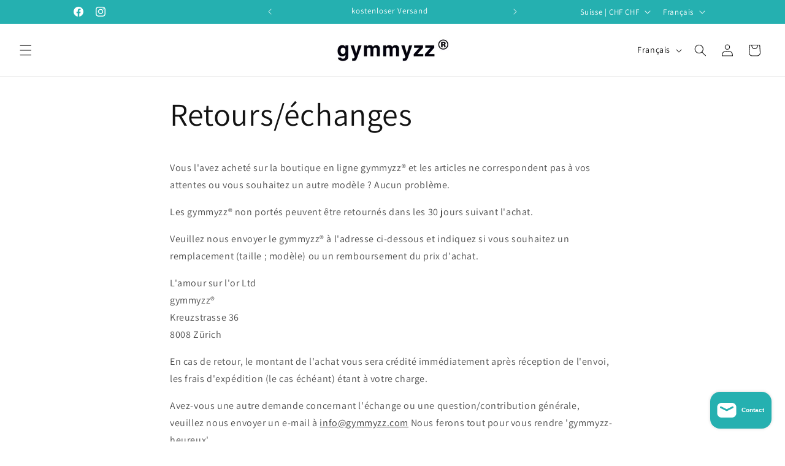

--- FILE ---
content_type: text/javascript
request_url: https://cdn.shopify.com/extensions/019bd5ea-1b0e-7a2f-9987-841d0997d3f9/gdpr-230/assets/pandectes-core-latest.js
body_size: 31771
content:
var t=Array.isArray,e=Array.prototype.indexOf,n=Array.from,i=Object.defineProperty,o=Object.getOwnPropertyDescriptor,a=Object.getOwnPropertyDescriptors,r=Object.prototype,s=Array.prototype,l=Object.getPrototypeOf,c=Object.isExtensible;const d=()=>{};function u(){var t,e;return{promise:new Promise((n,i)=>{t=n,e=i}),resolve:t,reject:e}}function f(t,e,n=!1){return void 0===t?n?e():e:t}const p=16,v=512,h=1024,g=2048,m=4096,w=8192,b=16384,y=32768,x=65536,k=1<<18,_=1<<19,A=1<<25,S=32768,z=1<<21,C=1<<23,P=/* @__PURE__ */Symbol("$state"),E=/* @__PURE__ */Symbol("legacy props"),j=/* @__PURE__ */Symbol(""),L=new class extends Error{name="StaleReactionError";message="The reaction that called `getAbortSignal()` was re-run or destroyed"};function O(t){throw new Error("https://svelte.dev/e/lifecycle_outside_component")}const $=/* @__PURE__ */Symbol();function M(t){return t===this.v}function D(t,e){return t!=t?e==e:t!==e||null!==t&&"object"==typeof t||"function"==typeof t}function N(t){return!D(t,this.v)}let T=!1;const B=[];function R(t,e=!1,n=!1){return I(t,/* @__PURE__ */new Map,"",B,null,n)}function I(e,n,i,o,a=null,s=!1){if("object"==typeof e&&null!==e){var c=n.get(e);if(void 0!==c)return c;if(e instanceof Map)return new Map(e);if(e instanceof Set)return new Set(e);if(t(e)){var d=Array(e.length);n.set(e,d),null!==a&&n.set(a,d);for(var u=0;u<e.length;u+=1){var f=e[u];u in e&&(d[u]=I(f,n,i,o,null,s))}return d}if(l(e)===r){for(var p in d={},n.set(e,d),null!==a&&n.set(a,d),e)d[p]=I(e[p],n,i,o,null,s);return d}if(e instanceof Date)return structuredClone(e);if("function"==typeof e.toJSON&&!s)return I(e.toJSON(),n,i,o,e)}if(e instanceof EventTarget)return e;try{return structuredClone(e)}catch(v){return e}}let U=null;function q(t){U=t}function F(t,e=!1,n){U={p:U,i:!1,c:null,e:null,s:t,x:null,l:T&&!e?{s:null,u:null,$:[]}:null}}function H(t){var e=U,n=e.e;if(null!==n)for(var i of(e.e=null,n))oe(i);return e.i=!0,U=e.p,{}}function V(){return!T||null!==U&&null===U.l}let W=[];function X(){var t=W;W=[],function(t){for(var e=0;e<t.length;e++)t[e]()}(t)}function G(t){if(0===W.length&&!dt){var e=W;queueMicrotask(()=>{e===W&&X()})}W.push(t)}function J(){for(;W.length>0;)X()}function K(t){var e=Pe;if(null===e)return Se.f|=C,t;if(0===(e.f&y)){if(!(128&e.f))throw t;e.b.error(t)}else Y(t,e)}function Y(t,e){for(;null!==e;){if(128&e.f)try{return void e.b.error(t)}catch(n){t=n}e=e.parent}throw t}const Q=-7169;function Z(t,e){t.f=t.f&Q|e}function tt(t){0!==(t.f&v)||null===t.deps?Z(t,h):Z(t,m)}function et(t){if(null!==t)for(const e of t)2&e.f&&0!==(e.f&S)&&(e.f^=S,et(e.deps))}function nt(t,e,n){0!==(t.f&g)?e.add(t):0!==(t.f&m)&&n.add(t),et(t.deps),Z(t,h)}const it=/* @__PURE__ */new Set;let ot=null,at=null,rt=null,st=[],lt=null,ct=!1,dt=!1;class ut{committed=!1;current=/* @__PURE__ */new Map;previous=/* @__PURE__ */new Map;#t=/* @__PURE__ */new Set;#e=/* @__PURE__ */new Set;#n=0;#i=0;#o=null;#a=/* @__PURE__ */new Set;#r=/* @__PURE__ */new Set;skipped_effects=/* @__PURE__ */new Set;is_fork=!1;is_deferred(){return this.is_fork||this.#i>0}process(t){st=[],at=null,this.apply();var e=[],n=[];for(const i of t)this.#s(i,e,n);this.is_fork||this.#l(),this.is_deferred()?(this.#c(n),this.#c(e)):(at=this,ot=null,ht(n),ht(e),at=null,this.#o?.resolve()),rt=null}#s(t,e,n){t.f^=h;for(var i=t.first,o=null;null!==i;){var a=i.f,r=!!(96&a);if(!(r&&0!==(a&h)||0!==(a&w)||this.skipped_effects.has(i))&&null!==i.fn){r?i.f^=h:null!==o&&16777228&a?o.b.defer_effect(i):4&a?e.push(i):Ie(i)&&(0!==(a&p)&&this.#a.add(i),Ve(i));var s=i.first;if(null!==s){i=s;continue}}var l=i.parent;for(i=i.next;null===i&&null!==l;)l===o&&(o=null),i=l.next,l=l.parent}}#c(t){for(var e=0;e<t.length;e+=1)nt(t[e],this.#a,this.#r)}capture(t,e){e===$||this.previous.has(t)||this.previous.set(t,e),0===(t.f&C)&&(this.current.set(t,t.v),rt?.set(t,t.v))}activate(){ot=this,this.apply()}deactivate(){ot===this&&(ot=null,rt=null)}flush(){if(this.activate(),st.length>0){if(ft(),null!==ot&&ot!==this)return}else 0===this.#n&&this.process([]);this.deactivate()}discard(){for(const t of this.#e)t(this);this.#e.clear()}#l(){if(0===this.#i){for(const t of this.#t)t();this.#t.clear()}0===this.#n&&this.#d()}#d(){if(it.size>1){this.previous.clear();var t=rt,e=!0;for(const t of it){if(t===this){e=!1;continue}const i=[];for(const[n,a]of this.current){if(t.current.has(n)){if(!e||a===t.current.get(n))continue;t.current.set(n,a)}i.push(n)}if(0===i.length)continue;const o=[...t.current.keys()].filter(t=>!this.current.has(t));if(o.length>0){var n=st;st=[];const e=/* @__PURE__ */new Set,a=/* @__PURE__ */new Map;for(const t of i)gt(t,o,e,a);if(st.length>0){ot=t,t.apply();for(const e of st)t.#s(e,[],[]);t.deactivate()}st=n}}ot=null,rt=t}this.committed=!0,it.delete(this)}increment(t){this.#n+=1,t&&(this.#i+=1)}decrement(t){this.#n-=1,t&&(this.#i-=1),this.revive()}revive(){for(const t of this.#a)this.#r.delete(t),Z(t,g),wt(t);for(const t of this.#r)Z(t,m),wt(t);this.flush()}oncommit(t){this.#t.add(t)}ondiscard(t){this.#e.add(t)}settled(){return(this.#o??=u()).promise}static ensure(){if(null===ot){const t=ot=new ut;it.add(ot),dt||ut.enqueue(()=>{ot===t&&t.flush()})}return ot}static enqueue(t){G(t)}apply(){}}function ft(){var t=xe;ct=!0;try{var e=0;for(ke(!0);st.length>0;){var n=ut.ensure();e++>1e3&&pt(),n.process(st),Et.clear()}}finally{ct=!1,ke(t),lt=null}}function pt(){try{!function(){throw new Error("https://svelte.dev/e/effect_update_depth_exceeded")}()}catch(ui){Y(ui,lt)}}let vt=null;function ht(t){var e=t.length;if(0!==e){for(var n=0;n<e;){var i=t[n++];if(!(24576&i.f)&&Ie(i)&&(vt=/* @__PURE__ */new Set,Ve(i),null===i.deps&&null===i.first&&null===i.nodes&&(null===i.teardown&&null===i.ac?he(i):i.fn=null),vt?.size>0)){Et.clear();for(const t of vt){if(24576&t.f)continue;const e=[t];let n=t.parent;for(;null!==n;)vt.has(n)&&(vt.delete(n),e.push(n)),n=n.parent;for(let t=e.length-1;t>=0;t--){const n=e[t];24576&n.f||Ve(n)}}vt.clear()}}vt=null}}function gt(t,e,n,i){if(!n.has(t)&&(n.add(t),null!==t.reactions))for(const o of t.reactions){const t=o.f;2&t?gt(o,e,n,i):4194320&t&&0===(t&g)&&mt(o,e,i)&&(Z(o,g),wt(o))}}function mt(t,e,n){const i=n.get(t);if(void 0!==i)return i;if(null!==t.deps)for(const o of t.deps){if(e.includes(o))return!0;if(2&o.f&&mt(o,e,n))return n.set(o,!0),!0}return n.set(t,!1),!1}function wt(t){for(var e=lt=t;null!==e.parent;){var n=(e=e.parent).f;if(ct&&e===Pe&&0!==(n&p)&&0===(n&k))return;if(96&n){if(0===(n&h))return;e.f^=h}}st.push(e)}class bt{parent;is_pending=!1;#u;#f=null;#p;#v;#h;#g=null;#m=null;#w=null;#b=null;#y=null;#x=0;#k=0;#_=!1;#a=/* @__PURE__ */new Set;#r=/* @__PURE__ */new Set;#A=null;#S=function(t){let e,n=0,i=Lt(0);return()=>{ee()&&(Xe(i),re(()=>(0===n&&(e=Ke(()=>t())),n+=1,()=>{G(()=>{n-=1,0===n&&(e?.(),e=void 0,Dt(i))})})))}}(()=>(this.#A=Lt(this.#x),()=>{this.#A=null}));constructor(t,e,n){this.#u=t,this.#p=e,this.#v=n,this.parent=Pe.b,this.is_pending=!!this.#p.pending,this.#h=le(()=>{Pe.b=this;var t=this.#z();try{this.#g=de(()=>n(t))}catch(e){this.error(e)}return this.#k>0?this.#C():this.is_pending=!1,()=>{this.#y?.remove()}},589952)}#P(){try{this.#g=de(()=>this.#v(this.#u))}catch(ui){this.error(ui)}}#E(){const t=this.#p.pending;t&&(this.#m=de(()=>t(this.#u)),ut.enqueue(()=>{var t=this.#z();this.#g=this.#j(()=>(ut.ensure(),de(()=>this.#v(t)))),this.#k>0?this.#C():(ge(this.#m,()=>{this.#m=null}),this.is_pending=!1)}))}#z(){var t=this.#u;return this.is_pending&&(this.#y=Vt(),this.#u.before(this.#y),t=this.#y),t}defer_effect(t){nt(t,this.#a,this.#r)}is_rendered(){return!this.is_pending&&(!this.parent||this.parent.is_rendered())}has_pending_snippet(){return!!this.#p.pending}#j(t){var e=Pe,n=Se,i=U;Ee(this.#h),Ce(this.#h),q(this.#h.ctx);try{return t()}catch(o){return K(o),null}finally{Ee(e),Ce(n),q(i)}}#C(){const t=this.#p.pending;null!==this.#g&&(this.#b=document.createDocumentFragment(),this.#b.append(this.#y),ye(this.#g,this.#b)),null===this.#m&&(this.#m=de(()=>t(this.#u)))}#L(t){if(this.has_pending_snippet()){if(this.#k+=t,0===this.#k){this.is_pending=!1;for(const t of this.#a)Z(t,g),wt(t);for(const t of this.#r)Z(t,m),wt(t);this.#a.clear(),this.#r.clear(),this.#m&&ge(this.#m,()=>{this.#m=null}),this.#b&&(this.#u.before(this.#b),this.#b=null)}}else this.parent&&this.parent.#L(t)}update_pending_count(t){this.#L(t),this.#x+=t,this.#A&&Mt(this.#A,this.#x)}get_effect_pending(){return this.#S(),Xe(this.#A)}error(t){var e=this.#p.onerror;let n=this.#p.failed;if(this.#_||!e&&!n)throw t;this.#g&&(pe(this.#g),this.#g=null),this.#m&&(pe(this.#m),this.#m=null),this.#w&&(pe(this.#w),this.#w=null);var i=!1,o=!1;const a=()=>{i?console.warn("https://svelte.dev/e/svelte_boundary_reset_noop"):(i=!0,o&&function(){throw new Error("https://svelte.dev/e/svelte_boundary_reset_onerror")}(),ut.ensure(),this.#x=0,null!==this.#w&&ge(this.#w,()=>{this.#w=null}),this.is_pending=this.has_pending_snippet(),this.#g=this.#j(()=>(this.#_=!1,de(()=>this.#v(this.#u)))),this.#k>0?this.#C():this.is_pending=!1)};var r=Se;try{Ce(null),o=!0,e?.(t,a),o=!1}catch(s){Y(s,this.#h&&this.#h.parent)}finally{Ce(r)}n&&G(()=>{this.#w=this.#j(()=>{ut.ensure(),this.#_=!0;try{return de(()=>{n(this.#u,()=>t,()=>a)})}catch(s){return Y(s,this.#h.parent),null}finally{this.#_=!1}})})}}function yt(t,e,n,i){const o=V()?kt:At;if(0!==n.length||0!==t.length){var a=ot,r=Pe,s=/* @__PURE__ */function(){var t=Pe,e=Se,n=U,i=ot;return function(o=!0){Ee(t),Ce(e),q(n),o&&i?.activate()}}();t.length>0?Promise.all(t).then(()=>{s();try{return l()}finally{a?.deactivate(),xt()}}):l()}else i(e.map(o));function l(){Promise.all(n.map(t=>function(t){let e=Pe;null===e&&function(){throw new Error("https://svelte.dev/e/async_derived_orphan")}();var n=e.b,i=void 0,o=Lt($),a=!Se,r=/* @__PURE__ */new Map;return te(4718592,()=>{var e=u();i=e.promise;try{Promise.resolve(t()).then(e.resolve,e.reject).then(()=>{s===ot&&s.committed&&s.deactivate(),xt()})}catch(d){e.reject(d),xt()}var s=ot;if(a){var l=n.is_rendered();n.update_pending_count(1),s.increment(l),r.get(s)?.reject(L),r.delete(s),r.set(s,e)}const c=(t,e=void 0)=>{if(s.activate(),e)e!==L&&(o.f|=C,Mt(o,e));else{0!==(o.f&C)&&(o.f^=C),Mt(o,t);for(const[t,e]of r){if(r.delete(t),t===s)break;e.reject(L)}}a&&(n.update_pending_count(-1),s.decrement(l))};e.promise.then(c,t=>c(null,t||"unknown"))},!0),ne(()=>{for(const t of r.values())t.reject(L)}),new Promise(t=>{!function e(n){function a(){n===i?t(o):e(i)}n.then(a,a)}(i)})}(t))).then(t=>{s();try{i([...e.map(o),...t])}catch(n){0===(r.f&b)&&Y(n,r)}a?.deactivate(),xt()}).catch(t=>{Y(t,r)})}}function xt(){Ee(null),Ce(null),q(null)}function kt(t){var e=null!==Se&&2&Se.f?Se:null;return null!==Pe&&(Pe.f|=_),{ctx:U,deps:null,effects:null,equals:M,f:2050,fn:t,reactions:null,rv:0,v:$,wv:0,parent:e??Pe,ac:null}}function _t(t){const e=kt(t);return Le(e),e}function At(t){const e=kt(t);return e.equals=N,e}function St(t){var e=t.effects;if(null!==e){t.effects=null;for(var n=0;n<e.length;n+=1)pe(e[n])}}function zt(t){var e,n=Pe;Ee(function(t){for(var e=t.parent;null!==e;){if(!(2&e.f))return 0===(e.f&b)?e:null;e=e.parent}return null}(t));try{t.f&=-32769,St(t),e=qe(t)}finally{Ee(n)}return e}function Ct(t){var e=zt(t);t.equals(e)||(t.wv=Re(),ot?.is_fork&&null!==t.deps||(t.v=e,null!==t.deps))?_e||(null!==rt?(ee()||ot?.is_fork)&&rt.set(t,e):tt(t)):Z(t,h)}let Pt=/* @__PURE__ */new Set;const Et=/* @__PURE__ */new Map;let jt=!1;function Lt(t,e){return{f:0,v:t,reactions:null,equals:M,rv:0,wv:0}}function Ot(t,e){const n=Lt(t);return Le(n),n}function $t(t,e,n=!1){return null!==Se&&(!ze||!!(131072&Se.f))&&V()&&4325394&Se.f&&!je?.includes(t)&&function(){throw new Error("https://svelte.dev/e/state_unsafe_mutation")}(),Mt(t,n?Tt(e):e)}function Mt(t,e){if(!t.equals(e)){var n=t.v;_e?Et.set(t,e):Et.set(t,n),t.v=e;var i=ut.ensure();if(i.capture(t,n),2&t.f){const e=t;0!==(t.f&g)&&zt(e),tt(e)}t.wv=Re(),Nt(t,g),!V()||null===Pe||0===(Pe.f&h)||96&Pe.f||(null===Me?Me=[t]:Me.push(t)),!i.is_fork&&Pt.size>0&&!jt&&function(){jt=!1;var t=xe;ke(!0);const e=Array.from(Pt);try{for(const t of e)0!==(t.f&h)&&Z(t,m),Ie(t)&&Ve(t)}finally{ke(t)}Pt.clear()}()}return e}function Dt(t){$t(t,t.v+1)}function Nt(t,e){var n=t.reactions;if(null!==n)for(var i=V(),o=n.length,a=0;a<o;a++){var r=n[a],s=r.f;if(i||r!==Pe){var l=0===(s&g);if(l&&Z(r,e),2&s){var c=r;rt?.delete(c),0===(s&S)&&(s&v&&(r.f|=S),Nt(c,m))}else l&&(0!==(s&p)&&null!==vt&&vt.add(r),wt(r))}}}function Tt(e){if("object"!=typeof e||null===e||P in e)return e;const n=l(e);if(n!==r&&n!==s)return e;var i=/* @__PURE__ */new Map,a=t(e),c=Ot(0),d=Te,u=t=>{if(Te===d)return t();var e=Se,n=Te;Ce(null),Be(d);var i=t();return Ce(e),Be(n),i};return a&&i.set("length",Ot(e.length)),new Proxy(e,{defineProperty(t,e,n){"value"in n&&!1!==n.configurable&&!1!==n.enumerable&&!1!==n.writable||function(){throw new Error("https://svelte.dev/e/state_descriptors_fixed")}();var o=i.get(e);return void 0===o?o=u(()=>{var t=Ot(n.value);return i.set(e,t),t}):$t(o,n.value,!0),!0},deleteProperty(t,e){var n=i.get(e);if(void 0===n){if(e in t){const t=u(()=>Ot($));i.set(e,t),Dt(c)}}else $t(n,$),Dt(c);return!0},get(t,n,a){if(n===P)return e;var r=i.get(n),s=n in t;if(void 0!==r||s&&!o(t,n)?.writable||(r=u(()=>Ot(Tt(s?t[n]:$))),i.set(n,r)),void 0!==r){var l=Xe(r);return l===$?void 0:l}return Reflect.get(t,n,a)},getOwnPropertyDescriptor(t,e){var n=Reflect.getOwnPropertyDescriptor(t,e);if(n&&"value"in n){var o=i.get(e);o&&(n.value=Xe(o))}else if(void 0===n){var a=i.get(e),r=a?.v;if(void 0!==a&&r!==$)return{enumerable:!0,configurable:!0,value:r,writable:!0}}return n},has(t,e){if(e===P)return!0;var n=i.get(e),a=void 0!==n&&n.v!==$||Reflect.has(t,e);return!((void 0!==n||null!==Pe&&(!a||o(t,e)?.writable))&&(void 0===n&&(n=u(()=>Ot(a?Tt(t[e]):$)),i.set(e,n)),Xe(n)===$))&&a},set(t,e,n,r){var s=i.get(e),l=e in t;if(a&&"length"===e)for(var d=n;d<s.v;d+=1){var f=i.get(d+"");void 0!==f?$t(f,$):d in t&&(f=u(()=>Ot($)),i.set(d+"",f))}void 0===s?l&&!o(t,e)?.writable||($t(s=u(()=>Ot(void 0)),Tt(n)),i.set(e,s)):(l=s.v!==$,$t(s,u(()=>Tt(n))));var p=Reflect.getOwnPropertyDescriptor(t,e);if(p?.set&&p.set.call(r,n),!l){if(a&&"string"==typeof e){var v=i.get("length"),h=Number(e);Number.isInteger(h)&&h>=v.v&&$t(v,h+1)}Dt(c)}return!0},ownKeys(t){Xe(c);var e=Reflect.ownKeys(t).filter(t=>{var e=i.get(t);return void 0===e||e.v!==$});for(var[n,o]of i)o.v===$||n in t||e.push(n);return e},setPrototypeOf(){!function(){throw new Error("https://svelte.dev/e/state_prototype_fixed")}()}})}function Bt(t){try{if(null!==t&&"object"==typeof t&&P in t)return t[P]}catch{}return t}function Rt(t,e){return Object.is(Bt(t),Bt(e))}var It,Ut,qt,Ft,Ht;function Vt(t=""){return document.createTextNode(t)}function Wt(t){return Ft.call(t)}function Xt(t){return Ht.call(t)}function Gt(t,e){return Wt(t)}function Jt(t,e=!1){var n=Wt(t);return n instanceof Comment&&""===n.data?Xt(n):n}function Kt(t,e=1,n=!1){let i=t;for(;e--;)i=Xt(i);return i}function Yt(t,e){if(e){const e=document.body;t.autofocus=!0,G(()=>{document.activeElement===e&&t.focus()})}}let Qt=!1;function Zt(t){var e=Se,n=Pe;Ce(null),Ee(null);try{return t()}finally{Ce(e),Ee(n)}}function te(t,e,n){var i=Pe;null!==i&&0!==(i.f&w)&&(t|=w);var o={ctx:U,deps:null,nodes:null,f:t|g|v,first:null,fn:e,last:null,next:null,parent:i,b:i&&i.b,prev:null,teardown:null,wv:0,ac:null};if(n)try{Ve(o),o.f|=y}catch(d){throw pe(o),d}else null!==e&&wt(o);var a,r,s,l=o;if(n&&null===l.deps&&null===l.teardown&&null===l.nodes&&l.first===l.last&&0===(l.f&_)&&(l=l.first,0!==(t&p)&&0!==(t&x)&&null!==l&&(l.f|=x)),null!==l&&(l.parent=i,null!==i&&(a=l,null===(s=(r=i).last)?r.last=r.first=a:(s.next=a,a.prev=s,r.last=a)),null!==Se&&2&Se.f&&!(64&t))){var c=Se;(c.effects??=[]).push(l)}return o}function ee(){return null!==Se&&!ze}function ne(t){const e=te(8,null,!1);return Z(e,h),e.teardown=t,e}function ie(t){null===Pe&&(null===Se&&function(){throw new Error("https://svelte.dev/e/effect_orphan")}(),function(){throw new Error("https://svelte.dev/e/effect_in_unowned_derived")}()),_e&&function(){throw new Error("https://svelte.dev/e/effect_in_teardown")}();var e=Pe.f;if(Se||!(32&e)||0!==(e&y))return oe(t);var n=U;(n.e??=[]).push(t)}function oe(t){return te(1048580,t,!1)}function ae(t){return te(4,t,!1)}function re(t,e=0){return te(8|e,t,!0)}function se(t,e=[],n=[],i=[]){yt(i,e,n,e=>{te(8,()=>t(...e.map(Xe)),!0)})}function le(t,e=0){return te(p|e,t,!0)}function ce(t,e=0){return te(16777216|e,t,!0)}function de(t){return te(524320,t,!0)}function ue(t){var e=t.teardown;if(null!==e){const t=_e,n=Se;Ae(!0),Ce(null);try{e.call(null)}finally{Ae(t),Ce(n)}}}function fe(t,e=!1){var n=t.first;for(t.first=t.last=null;null!==n;){const t=n.ac;null!==t&&Zt(()=>{t.abort(L)});var i=n.next;64&n.f?n.parent=null:pe(n,e),n=i}}function pe(t,e=!0){var n=!1;!e&&0===(t.f&k)||null===t.nodes||null===t.nodes.end||(ve(t.nodes.start,t.nodes.end),n=!0),fe(t,e&&!n),He(t,0),Z(t,b);var i=t.nodes&&t.nodes.t;if(null!==i)for(const a of i)a.stop();ue(t);var o=t.parent;null!==o&&null!==o.first&&he(t),t.next=t.prev=t.teardown=t.ctx=t.deps=t.fn=t.nodes=t.ac=null}function ve(t,e){for(;null!==t;){var n=t===e?null:Xt(t);t.remove(),t=n}}function he(t){var e=t.parent,n=t.prev,i=t.next;null!==n&&(n.next=i),null!==i&&(i.prev=n),null!==e&&(e.first===t&&(e.first=i),e.last===t&&(e.last=n))}function ge(t,e,n=!0){var i=[];me(t,i,!0);var o=()=>{n&&pe(t),e&&e()},a=i.length;if(a>0){var r=()=>--a||o();for(var s of i)s.out(r)}else o()}function me(t,e,n){if(0===(t.f&w)){t.f^=w;var i=t.nodes&&t.nodes.t;if(null!==i)for(const t of i)(t.is_global||n)&&e.push(t);for(var o=t.first;null!==o;){var a=o.next;me(o,e,!!(0!==(o.f&x)||32&o.f&&0!==(t.f&p))&&n),o=a}}}function we(t){be(t,!0)}function be(t,e){if(0!==(t.f&w)){t.f^=w,0===(t.f&h)&&(Z(t,g),wt(t));for(var n=t.first;null!==n;){var i=n.next;be(n,!!(0!==(n.f&x)||32&n.f)&&e),n=i}var o=t.nodes&&t.nodes.t;if(null!==o)for(const t of o)(t.is_global||e)&&t.in()}}function ye(t,e){if(t.nodes)for(var n=t.nodes.start,i=t.nodes.end;null!==n;){var o=n===i?null:Xt(n);e.append(n),n=o}}let xe=!1;function ke(t){xe=t}let _e=!1;function Ae(t){_e=t}let Se=null,ze=!1;function Ce(t){Se=t}let Pe=null;function Ee(t){Pe=t}let je=null;function Le(t){null!==Se&&(null===je?je=[t]:je.push(t))}let Oe=null,$e=0,Me=null,De=1,Ne=0,Te=Ne;function Be(t){Te=t}function Re(){return++De}function Ie(t){var e=t.f;if(0!==(e&g))return!0;if(2&e&&(t.f&=-32769),0!==(e&m)){for(var n=t.deps,i=n.length,o=0;o<i;o++){var a=n[o];if(Ie(a)&&Ct(a),a.wv>t.wv)return!0}0!==(e&v)&&null===rt&&Z(t,h)}return!1}function Ue(t,e,n=!0){var i=t.reactions;if(null!==i&&!je?.includes(t))for(var o=0;o<i.length;o++){var a=i[o];2&a.f?Ue(a,e,!1):e===a&&(n?Z(a,g):0!==(a.f&h)&&Z(a,m),wt(a))}}function qe(t){var e=Oe,n=$e,i=Me,o=Se,a=je,r=U,s=ze,l=Te,c=t.f;Oe=null,$e=0,Me=null,Se=96&c?null:t,je=null,q(t.ctx),ze=!1,Te=++Ne,null!==t.ac&&(Zt(()=>{t.ac.abort(L)}),t.ac=null);try{t.f|=z;var d=(0,t.fn)(),u=t.deps;if(null!==Oe){var f;if(He(t,$e),null!==u&&$e>0)for(u.length=$e+Oe.length,f=0;f<Oe.length;f++)u[$e+f]=Oe[f];else t.deps=u=Oe;if(ee()&&0!==(t.f&v))for(f=$e;f<u.length;f++)(u[f].reactions??=[]).push(t)}else null!==u&&$e<u.length&&(He(t,$e),u.length=$e);if(V()&&null!==Me&&!ze&&null!==u&&!(6146&t.f))for(f=0;f<Me.length;f++)Ue(Me[f],t);return null!==o&&o!==t&&(Ne++,null!==Me&&(null===i?i=Me:i.push(...Me))),0!==(t.f&C)&&(t.f^=C),d}catch(p){return K(p)}finally{t.f^=z,Oe=e,$e=n,Me=i,Se=o,je=a,q(r),ze=s,Te=l}}function Fe(t,n){let i=n.reactions;if(null!==i){var o=e.call(i,t);if(-1!==o){var a=i.length-1;0===a?i=n.reactions=null:(i[o]=i[a],i.pop())}}if(null===i&&2&n.f&&(null===Oe||!Oe.includes(n))){var r=n;0!==(r.f&v)&&(r.f^=v,r.f&=-32769),tt(r),St(r),He(r,0)}}function He(t,e){var n=t.deps;if(null!==n)for(var i=e;i<n.length;i++)Fe(t,n[i])}function Ve(t){var e=t.f;if(0===(e&b)){Z(t,h);var n=Pe,i=xe;Pe=t,xe=!0;try{16777232&e?function(t){for(var e=t.first;null!==e;){var n=e.next;!(32&e.f)&&pe(e),e=n}}(t):fe(t),ue(t);var o=qe(t);t.teardown="function"==typeof o?o:null,t.wv=De}finally{xe=i,Pe=n}}}async function We(){await Promise.resolve(),function(){var t=dt;dt=!0;try{for(;;){if(J(),0===st.length&&(ot?.flush(),0===st.length))return void(lt=null);ft()}}finally{dt=t}}()}function Xe(t){var e=!!(2&t.f);if(!(null===Se||ze||null!==Pe&&0!==(Pe.f&b)||je?.includes(t))){var n=Se.deps;if(0!==(Se.f&z))t.rv<Ne&&(t.rv=Ne,null===Oe&&null!==n&&n[$e]===t?$e++:null===Oe?Oe=[t]:Oe.includes(t)||Oe.push(t));else{(Se.deps??=[]).push(t);var i=t.reactions;null===i?t.reactions=[Se]:i.includes(Se)||i.push(Se)}}if(_e&&Et.has(t))return Et.get(t);if(e){var o=t;if(_e){var a=o.v;return(0===(o.f&h)&&null!==o.reactions||Je(o))&&(a=zt(o)),Et.set(o,a),a}var r=0===(o.f&v)&&!ze&&null!==Se&&(xe||0!==(Se.f&v)),s=null===o.deps;Ie(o)&&(r&&(o.f|=v),Ct(o)),r&&!s&&Ge(o)}if(rt?.has(t))return rt.get(t);if(0!==(t.f&C))throw t.v;return t.v}function Ge(t){if(null!==t.deps){t.f|=v;for(const e of t.deps)(e.reactions??=[]).push(t),2&e.f&&0===(e.f&v)&&Ge(e)}}function Je(t){if(t.v===$)return!0;if(null===t.deps)return!1;for(const e of t.deps){if(Et.has(e))return!0;if(2&e.f&&Je(e))return!0}return!1}function Ke(t){var e=ze;try{return ze=!0,t()}finally{ze=e}}function Ye(t,e=/* @__PURE__ */new Set){if(!("object"!=typeof t||null===t||t instanceof EventTarget||e.has(t))){e.add(t),t instanceof Date&&t.getTime();for(let o in t)try{Ye(t[o],e)}catch(n){}const i=l(t);if(i!==Object.prototype&&i!==Array.prototype&&i!==Map.prototype&&i!==Set.prototype&&i!==Date.prototype){const e=a(i);for(let i in e){const o=e[i].get;if(o)try{o.call(t)}catch(n){}}}}}function Qe(t){return t.endsWith("capture")&&"gotpointercapture"!==t&&"lostpointercapture"!==t}const Ze=["beforeinput","click","change","dblclick","contextmenu","focusin","focusout","input","keydown","keyup","mousedown","mousemove","mouseout","mouseover","mouseup","pointerdown","pointermove","pointerout","pointerover","pointerup","touchend","touchmove","touchstart"];function tn(t){return Ze.includes(t)}const en={formnovalidate:"formNoValidate",ismap:"isMap",nomodule:"noModule",playsinline:"playsInline",readonly:"readOnly",defaultvalue:"defaultValue",defaultchecked:"defaultChecked",srcobject:"srcObject",novalidate:"noValidate",allowfullscreen:"allowFullscreen",disablepictureinpicture:"disablePictureInPicture",disableremoteplayback:"disableRemotePlayback"};function nn(t){return t=t.toLowerCase(),en[t]??t}const on=["touchstart","touchmove"];function an(t){return on.includes(t)}const rn=/* @__PURE__ */new Set,sn=/* @__PURE__ */new Set;function ln(t,e,n,i={}){function o(t){if(i.capture||fn.call(e,t),!t.cancelBubble)return Zt(()=>n?.call(this,t))}return t.startsWith("pointer")||t.startsWith("touch")||"wheel"===t?G(()=>{e.addEventListener(t,o,i)}):e.addEventListener(t,o,i),o}function cn(t,e,n,i,o){var a={capture:i,passive:o},r=ln(t,e,n,a);(e===document.body||e===window||e===document||e instanceof HTMLMediaElement)&&ne(()=>{e.removeEventListener(t,r,a)})}function dn(t){for(var e=0;e<t.length;e++)rn.add(t[e]);for(var n of sn)n(t)}let un=null;function fn(t){var e=this,n=e.ownerDocument,o=t.type,a=t.composedPath?.()||[],r=a[0]||t.target;un=t;var s=0,l=un===t&&t.__root;if(l){var c=a.indexOf(l);if(-1!==c&&(e===document||e===window))return void(t.__root=e);var d=a.indexOf(e);if(-1===d)return;c<=d&&(s=c)}if((r=a[s]||t.target)!==e){i(t,"currentTarget",{configurable:!0,get:()=>r||n});var u=Se,f=Pe;Ce(null),Ee(null);try{for(var p,v=[];null!==r;){var h=r.assignedSlot||r.parentNode||r.host||null;try{var g=r["__"+o];null==g||r.disabled&&t.target!==r||g.call(r,t)}catch(m){p?v.push(m):p=m}if(t.cancelBubble||h===e||null===h)break;r=h}if(p){for(let t of v)queueMicrotask(()=>{throw t});throw p}}finally{t.__root=e,delete t.currentTarget,Ce(u),Ee(f)}}}function pn(t){var e=document.createElement("template");return e.innerHTML=t.replaceAll("<!>","\x3c!----\x3e"),e.content}function vn(t,e){var n=Pe;null===n.nodes&&(n.nodes={start:t,end:e,a:null,t:null})}function hn(t,e){var n,i=!!(1&e),o=!!(2&e),a=!t.startsWith("<!>");return()=>{void 0===n&&(n=pn(a?t:"<!>"+t),i||(n=Wt(n)));var e=o||qt?document.importNode(n,!0):n.cloneNode(!0);return i?vn(Wt(e),e.lastChild):vn(e,e),e}}function gn(t,e){return function(t,e,n="svg"){var i,o=`<${n}>${t.startsWith("<!>")?"<!>"+t:t}</${n}>`;return()=>{if(!i){var t=Wt(pn(o));i=Wt(t)}var e=i.cloneNode(!0);return vn(e,e),e}}(t,0,"svg")}function mn(){var t=document.createDocumentFragment(),e=document.createComment(""),n=Vt();return t.append(e,n),vn(e,n),t}function wn(t,e){null!==t&&t.before(e)}function bn(t,e){var n=null==e?"":"object"==typeof e?e+"":e;n!==(t.__t??=t.nodeValue)&&(t.__t=n,t.nodeValue=n+"")}function yn(t,e){return function(t,{target:e,anchor:i,props:a={},events:r,context:s,intro:l=!0}){!function(){if(void 0===It){It=window,Ut=document,qt=/Firefox/.test(navigator.userAgent);var t=Element.prototype,e=Node.prototype,n=Text.prototype;Ft=o(e,"firstChild").get,Ht=o(e,"nextSibling").get,c(t)&&(t.__click=void 0,t.__className=void 0,t.__attributes=null,t.__style=void 0,t.__e=void 0),c(n)&&(n.__t=void 0)}}();var d=/* @__PURE__ */new Set,u=t=>{for(var n=0;n<t.length;n++){var i=t[n];if(!d.has(i)){d.add(i);var o=an(i);e.addEventListener(i,fn,{passive:o});var a=xn.get(i);void 0===a?(document.addEventListener(i,fn,{passive:o}),xn.set(i,1)):xn.set(i,a+1)}}};u(n(rn)),sn.add(u);var f=void 0,p=function(){ut.ensure();const n=te(524352,()=>{var n=i??e.appendChild(Vt());return function(t,e,n){new bt(t,{pending:()=>{}},n)}(n,0,e=>{s&&(F({}),U.c=s),r&&(a.$$events=r),f=t(e,a)||{},s&&H()}),()=>{for(var t of d){e.removeEventListener(t,fn);var o=xn.get(t);0===--o?(document.removeEventListener(t,fn),xn.delete(t)):xn.set(t,o)}sn.delete(u),n!==i&&n.parentNode?.removeChild(n)}},!0);return(t={})=>new Promise(e=>{t.outro?ge(n,()=>{pe(n),e(void 0)}):(pe(n),e(void 0))})}();return kn.set(f,p),f}(t,e)}const xn=/* @__PURE__ */new Map;let kn=/* @__PURE__ */new WeakMap;class _n{anchor;#O=/* @__PURE__ */new Map;#$=/* @__PURE__ */new Map;#M=/* @__PURE__ */new Map;#D=/* @__PURE__ */new Set;#N=!0;constructor(t,e=!0){this.anchor=t,this.#N=e}#d=()=>{var t=ot;if(this.#O.has(t)){var e=this.#O.get(t),n=this.#$.get(e);if(n)we(n),this.#D.delete(e);else{var i=this.#M.get(e);i&&(this.#$.set(e,i.effect),this.#M.delete(e),i.fragment.lastChild.remove(),this.anchor.before(i.fragment),n=i.effect)}for(const[e,n]of this.#O){if(this.#O.delete(e),e===t)break;const i=this.#M.get(n);i&&(pe(i.effect),this.#M.delete(n))}for(const[t,i]of this.#$){if(t===e||this.#D.has(t))continue;const o=()=>{if(Array.from(this.#O.values()).includes(t)){var e=document.createDocumentFragment();ye(i,e),e.append(Vt()),this.#M.set(t,{effect:i,fragment:e})}else pe(i);this.#D.delete(t),this.#$.delete(t)};this.#N||!n?(this.#D.add(t),ge(i,o,!1)):o()}}};#T=t=>{this.#O.delete(t);const e=Array.from(this.#O.values());for(const[n,i]of this.#M)e.includes(n)||(pe(i.effect),this.#M.delete(n))};ensure(t,e){var n=ot;!e||this.#$.has(t)||this.#M.has(t)||this.#$.set(t,de(()=>e(this.anchor))),this.#O.set(n,t),this.#d()}}function An(t,e,n=!1){var i=new _n(t);function o(t,e){i.ensure(t,e)}le(()=>{var t=!1;e((e,n=!0)=>{t=!0,o(n,e)}),t||o(!1,null)},n?x:0)}function Sn(t,e){return e}function zn(t,e=!0){for(var n=0;n<t.length;n++)pe(t[n],e)}var Cn;function Pn(e,i,o,a,r,s=null){var l=e,c=/* @__PURE__ */new Map;!(4&i)||(l=e.appendChild(Vt()));var d,u=null,f=At(()=>{var e=o();return t(e)?e:null==e?[]:n(e)}),p=!0;var v={effect:le(()=>{for(var t=(d=Xe(f)).length,e=/* @__PURE__ */new Set,h=0;h<t;h+=1){var g=d[h],m=a(g,h),b=p?null:c.get(m);b?(b.v&&Mt(b.v,g),b.i&&Mt(b.i,h)):(b=En(c,p?l:Cn??=Vt(),g,m,h,r,i,o),p||(b.e.f|=A),c.set(m,b)),e.add(m)}0===t&&s&&!u&&(p?u=de(()=>s(l)):(u=de(()=>s(Cn??=Vt()))).f|=A),p||(v.fallback=u,function(t,e,i,o,a){var r,s,l,c,d,u=!!(8&o),f=e.length,p=t.items,v=t.effect.first,h=null,g=[],m=[];if(u)for(d=0;d<f;d+=1)l=a(e[d],d),0===((c=p.get(l).e).f&A)&&(c.nodes?.a?.measure(),(s??=/* @__PURE__ */new Set).add(c));for(d=0;d<f;d+=1){if(l=a(e[d],d),c=p.get(l).e,null!==t.outrogroups)for(const e of t.outrogroups)e.pending.delete(c),e.done.delete(c);if(0!==(c.f&A)){if(c.f^=A,c!==v){var b=h?h.next:v;c===t.effect.last&&(t.effect.last=c.prev),c.prev&&(c.prev.next=c.next),c.next&&(c.next.prev=c.prev),Ln(t,h,c),Ln(t,c,b),jn(c,b,i),g=[],m=[],v=(h=c).next;continue}jn(c,null,i)}if(0!==(c.f&w)&&(we(c),u&&(c.nodes?.a?.unfix(),(s??=/* @__PURE__ */new Set).delete(c))),c!==v){if(void 0!==r&&r.has(c)){if(g.length<m.length){var y,x=m[0];h=x.prev;var k=g[0],_=g[g.length-1];for(y=0;y<g.length;y+=1)jn(g[y],x,i);for(y=0;y<m.length;y+=1)r.delete(m[y]);Ln(t,k.prev,_.next),Ln(t,h,k),Ln(t,_,x),v=x,h=_,d-=1,g=[],m=[]}else r.delete(c),jn(c,v,i),Ln(t,c.prev,c.next),Ln(t,c,null===h?t.effect.first:h.next),Ln(t,h,c),h=c;continue}for(g=[],m=[];null!==v&&v!==c;)(r??=/* @__PURE__ */new Set).add(v),m.push(v),v=v.next;if(null===v)continue}0===(c.f&A)&&g.push(c),h=c,v=c.next}if(null!==t.outrogroups){for(const e of t.outrogroups)0===e.pending.size&&(zn(n(e.done)),t.outrogroups?.delete(e));0===t.outrogroups.size&&(t.outrogroups=null)}if(null!==v||void 0!==r){var S=[];if(void 0!==r)for(c of r)0===(c.f&w)&&S.push(c);for(;null!==v;)0===(v.f&w)&&v!==t.fallback&&S.push(v),v=v.next;var z=S.length;if(z>0){var C=4&o&&0===f?i:null;if(u){for(d=0;d<z;d+=1)S[d].nodes?.a?.measure();for(d=0;d<z;d+=1)S[d].nodes?.a?.fix()}!function(t,e,i){for(var o,a=e.length,r=e.length,s=0;s<a;s++){let i=e[s];ge(i,()=>{if(o){if(o.pending.delete(i),o.done.add(i),0===o.pending.size){var e=t.outrogroups;zn(n(o.done)),e.delete(o),0===e.size&&(t.outrogroups=null)}}else r-=1},!1)}if(0===r){var l=null!==i;if(l){var c=i,d=c.parentNode;d.textContent="",d.append(c),t.items.clear()}zn(e,!l)}else o={pending:new Set(e),done:/* @__PURE__ */new Set},(t.outrogroups??=/* @__PURE__ */new Set).add(o)}(t,S,C)}}u&&G(()=>{if(void 0!==s)for(c of s)c.nodes?.a?.apply()})}(v,d,l,i,a),null!==u&&(0===d.length?0===(u.f&A)?we(u):(u.f^=A,jn(u,null,l)):ge(u,()=>{u=null}))),Xe(f)}),items:c,outrogroups:null,fallback:u};p=!1}function En(t,e,n,i,o,a,r,s){var l=1&r?16&r?Lt(n):function(t,e=!1,n=!0){const i=Lt(t);return e||(i.equals=N),T&&n&&null!==U&&null!==U.l&&(U.l.s??=[]).push(i),i}(n,!1,!1):null,c=2&r?Lt(o):null;return{v:l,i:c,e:de(()=>(a(e,l??n,c??o,s),()=>{t.delete(i)}))}}function jn(t,e,n){if(t.nodes)for(var i=t.nodes.start,o=t.nodes.end,a=e&&0===(e.f&A)?e.nodes.start:n;null!==i;){var r=Xt(i);if(a.before(i),i===o)return;i=r}}function Ln(t,e,n){null===e?t.effect.first=n:e.next=n,null===n?t.effect.last=e:n.prev=e}function On(t,e,n=!1,i=!1,o=!1){var a=t,r="";se(()=>{var t=Pe;if(r!==(r=e()??"")&&(null!==t.nodes&&(ve(t.nodes.start,t.nodes.end),t.nodes=null),""!==r)){var o=r+"";n?o=`<svg>${o}</svg>`:i&&(o=`<math>${o}</math>`);var s=pn(o);if((n||i)&&(s=Wt(s)),vn(Wt(s),s.lastChild),n||i)for(;Wt(s);)a.before(Wt(s));else a.before(s)}})}function $n(t,e){var n,i=void 0;ce(()=>{i!==(i=e())&&(n&&(pe(n),n=null),i&&(n=de(()=>{ae(()=>i(t))})))})}function Mn(t){var e,n,i="";if("string"==typeof t||"number"==typeof t)i+=t;else if("object"==typeof t)if(Array.isArray(t)){var o=t.length;for(e=0;e<o;e++)t[e]&&(n=Mn(t[e]))&&(i&&(i+=" "),i+=n)}else for(n in t)t[n]&&(i&&(i+=" "),i+=n);return i}function Dn(t){return"object"==typeof t?function(){for(var t,e,n=0,i="",o=arguments.length;n<o;n++)(t=arguments[n])&&(e=Mn(t))&&(i&&(i+=" "),i+=e);return i}(t):t??""}const Nn=[..." \t\n\r\f \v\ufeff"];function Tn(t,e=!1){var n=e?" !important;":";",i="";for(var o in t){var a=t[o];null!=a&&""!==a&&(i+=" "+o+": "+a+n)}return i}function Bn(t){return"-"!==t[0]||"-"!==t[1]?t.toLowerCase():t}function Rn(t,e,n,i,o,a){var r=t.__className;if(r!==n||void 0===r){var s=function(t,e,n){var i=null==t?"":""+t;if(e&&(i=i?i+" "+e:e),n)for(var o in n)if(n[o])i=i?i+" "+o:o;else if(i.length)for(var a=o.length,r=0;(r=i.indexOf(o,r))>=0;){var s=r+a;0!==r&&!Nn.includes(i[r-1])||s!==i.length&&!Nn.includes(i[s])?r=s:i=(0===r?"":i.substring(0,r))+i.substring(s+1)}return""===i?null:i}(n,i,a);null==s?t.removeAttribute("class"):e?t.className=s:t.setAttribute("class",s),t.__className=n}else if(a&&o!==a)for(var l in a){var c=!!a[l];null!=o&&c===!!o[l]||t.classList.toggle(l,c)}return a}function In(t,e={},n,i){for(var o in n){var a=n[o];e[o]!==a&&(null==n[o]?t.style.removeProperty(o):t.style.setProperty(o,a,i))}}function Un(t,e,n,i){if(t.__style!==e){var o=function(t,e){if(e){var n,i,o="";if(Array.isArray(e)?(n=e[0],i=e[1]):n=e,t){t=String(t).replaceAll(/\s*\/\*.*?\*\/\s*/g,"").trim();var a=!1,r=0,s=!1,l=[];n&&l.push(...Object.keys(n).map(Bn)),i&&l.push(...Object.keys(i).map(Bn));var c=0,d=-1;const e=t.length;for(var u=0;u<e;u++){var f=t[u];if(s?"/"===f&&"*"===t[u-1]&&(s=!1):a?a===f&&(a=!1):"/"===f&&"*"===t[u+1]?s=!0:'"'===f||"'"===f?a=f:"("===f?r++:")"===f&&r--,!s&&!1===a&&0===r)if(":"===f&&-1===d)d=u;else if(";"===f||u===e-1){if(-1!==d){var p=Bn(t.substring(c,d).trim());l.includes(p)||(";"!==f&&u++,o+=" "+t.substring(c,u).trim()+";")}c=u+1,d=-1}}}return n&&(o+=Tn(n)),i&&(o+=Tn(i,!0)),""===(o=o.trim())?null:o}return null==t?null:String(t)}(e,i);null==o?t.removeAttribute("style"):t.style.cssText=o,t.__style=e}else i&&(Array.isArray(i)?(In(t,n?.[0],i[0]),In(t,n?.[1],i[1],"important")):In(t,n,i));return i}function qn(e,n,i=!1){if(e.multiple){if(null==n)return;if(!t(n))return void console.warn("https://svelte.dev/e/select_multiple_invalid_value");for(var o of e.options)o.selected=n.includes(Hn(o))}else{for(o of e.options)if(Rt(Hn(o),n))return void(o.selected=!0);i&&void 0===n||(e.selectedIndex=-1)}}function Fn(t){var e=new MutationObserver(()=>{qn(t,t.__value)});e.observe(t,{childList:!0,subtree:!0,attributes:!0,attributeFilter:["value"]}),ne(()=>{e.disconnect()})}function Hn(t){return"__value"in t?t.__value:t.value}const Vn=/* @__PURE__ */Symbol("class"),Wn=/* @__PURE__ */Symbol("style"),Xn=/* @__PURE__ */Symbol("is custom element"),Gn=/* @__PURE__ */Symbol("is html");function Jn(t,e){e?t.hasAttribute("selected")||t.setAttribute("selected",""):t.removeAttribute("selected")}function Kn(t,e,n,i){var o=Yn(t);o[e]!==(o[e]=n)&&("loading"===e&&(t[j]=n),null==n?t.removeAttribute(e):"string"!=typeof n&&Zn(t).includes(e)?t[e]=n:t.setAttribute(e,n))}function Yn(t){return t.__attributes??={[Xn]:t.nodeName.includes("-"),[Gn]:"http://www.w3.org/1999/xhtml"===t.namespaceURI}}var Qn=/* @__PURE__ */new Map;function Zn(t){var e,n=t.getAttribute("is")||t.nodeName,i=Qn.get(n);if(i)return i;Qn.set(n,i=[]);for(var o=t,r=Element.prototype;r!==o;){for(var s in e=a(o))e[s].set&&i.push(s);o=l(o)}return i}function ti(t,e){return t===e||t?.[P]===e}function ei(t={},e,n,i){return ae(()=>{var i,o;return re(()=>{i=o,o=[],Ke(()=>{t!==n(...o)&&(e(t,...o),i&&ti(n(...i),t)&&e(null,...i))})}),()=>{G(()=>{o&&ti(n(...o),t)&&e(null,...o)})}}),t}let ni=!1;function ii(t,e,n,i){var a,r,s=!T||!!(2&n),l=!!(8&n),c=!!(16&n),d=i,u=!0,f=()=>(u&&(u=!1,d=c?Ke(i):i),d);if(l){var p=P in t||E in t;a=o(t,e)?.set??(p&&e in t?n=>t[e]=n:void 0)}var v,h=!1;if(l?[r,h]=function(){var n=ni;try{return ni=!1,[t[e],ni]}finally{ni=n}}():r=t[e],void 0===r&&void 0!==i&&(r=f(),a&&(s&&function(){throw new Error("https://svelte.dev/e/props_invalid_value")}(),a(r))),v=s?()=>{var n=t[e];return void 0===n?f():(u=!0,n)}:()=>{var n=t[e];return void 0!==n&&(d=void 0),void 0===n?d:n},s&&!(4&n))return v;if(a){var g=t.$$legacy;return function(t,e){return arguments.length>0?(s&&e&&!g&&!h||a(e?v():t),t):v()}}var m=!1,w=(1&n?kt:At)(()=>(m=!1,v()));l&&Xe(w);var y=Pe;return function(t,e){if(arguments.length>0){const n=e?Xe(w):s&&l?Tt(t):t;return $t(w,n),m=!0,void 0!==d&&(d=n),t}return _e&&m||0!==(y.f&b)?w.v:Xe(w)}}function oi(t){return null!==t&&"object"==typeof t&&!Array.isArray(t)}function ai(t,...e){const n={...t};for(const i of e)if(oi(i))for(const t in i)if(Object.prototype.hasOwnProperty.call(i,t)){const e=n[t],o=i[t];oi(e)&&oi(o)?n[t]=ai(e,o):void 0!==o&&(n[t]=o)}return n}const ri=new URLSearchParams(window.location.search).get("trace")||"",si=ri.split(","),li=t=>(e,n="debug")=>{(si.includes(t)||"*"===ri)&&console[n](`[${function(){const t=/* @__PURE__ */new Date;return`${t.getHours().toString().padStart(2,"0")}:${t.getMinutes().toString().padStart(2,"0")}:${t.getSeconds().toString().padStart(2,"0")}`}()}]::${t}@pandectes → ${e}`)},ci=()=>{},di=()=>Math.floor(Date.now()/1e3);var ui,fi=((ui=fi||{}).StartHidden="startHidden",ui),pi=(t=>(t.Banner="banner",t.Consent="consent",t.Configuration="configuration",t))(pi||{}),vi=(t=>(t.Set="set",t.Stored="stored",t.Effective="effective",t))(vi||{}),hi=(t=>(t.Get="get",t.Patch="patch",t.Snippet="snippet",t))(hi||{});const gi={[fi.StartHidden]:{visibility:{startHidden:[".*"]}}};var mi=(t=>(t.escape="escape",t.clickOutside="clickOutside",t.scroll="scroll",t.timeout="timeout",t.button="button",t.api="api",t))(mi||{}),wi=(t=>(t.notice="notice",t.preferences="preferences",t.status="status",t))(wi||{}),bi=(t=>(t.box="box",t.wide="wide",t.bar="bar",t.panel="panel",t.drawer="drawer",t))(bi||{}),yi=(t=>(t.allow="allow",t.deny="deny",t.custom="custom",t.dismiss="dismiss",t.preferences="preferences",t.status="status",t.reopen="reopen",t))(yi||{}),xi=(t=>(t.DialogOpened="PandectesDialogOpened",t.DialogClosed="PandectesDialogClosed",t.Consent="PandectesConsentUpdate",t.ConsentLegacy="PandectesConsentUpdateLegacy",t.Api="PandectesApi",t.Initialized="PandectesInitialized",t))(xi||{});const ki=t=>({preferences:!1===Boolean(1&t),analytics:!1===Boolean(2&t),marketing:!1===Boolean(4&t)}),_i=t=>0===t?yi.allow:7===t?yi.deny:yi.custom,Ai=async(t,e,n)=>{const{status:i,preferences:o}=t,a=t.country?.code||"",r=t.country?.state||"",s=await fetch(`https://consents.pandect.es/api/store/consent/${e}/${n}`,{method:"POST",headers:{"Content-Type":"application/json"},body:JSON.stringify({countryCode:a,stateCode:r,status:i,preferences:o})});return(await s.json()).id},Si=(t,e,n)=>Promise.resolve("XXXXXXXXXXXX"),zi=li("api"),Ci=()=>{window.pandectesDataLayer=window.pandectesDataLayer||[],window.Pandectes={version:"4",events:xi,openDialog:t=>{to.touched=!0,ao(t)},setLanguage:t=>{to.language=t},closeDialog:()=>{Pi({subject:pi.Banner,action:yi.dismiss})},getConfiguration:()=>Pi({subject:pi.Configuration,action:hi.Get}),patchConfiguration:t=>Pi({subject:pi.Configuration,action:hi.Patch,params:{data:t}}),currentVisitorConsent:()=>{const t=Pi({subject:pi.Consent,action:vi.Stored});return t?{preferences:t.preferences?"yes":"no",analytics:t.analytics?"yes":"no",marketing:t.marketing?"yes":"no"}:{preferences:"",analytics:"",marketing:""}},preferencesProcessingAllowed:()=>Pi({subject:pi.Consent,action:vi.Effective}).preferences,analyticsProcessingAllowed:()=>Pi({subject:pi.Consent,action:vi.Effective}).analytics,marketingAllowed:()=>Pi({subject:pi.Consent,action:vi.Effective}).marketing,setTrackingConsent:t=>Pi({subject:pi.Consent,action:vi.Set,params:{data:t}})},function(){if(0!==window.pandectesDataLayer.length)for(;window.pandectesDataLayer.length;){const t=window.pandectesDataLayer.shift();t&&Pi(t,!0),We()}}(),function(){const t=window.pandectesDataLayer.push;window.pandectesDataLayer.push=function(...e){return e[0]&&Pi(e[0],!0),t.apply(this,e)}}()},Pi=(t,e=!1)=>{const{subject:n,action:i,params:o}=t;try{let t="";switch(n){case pi.Banner:switch(i){case yi.reopen:case yi.dismiss:so(i,mi.api);break;default:throw new Error(`Unknown ${n} action: ${i}`)}break;case pi.Configuration:switch(i){case hi.Get:t=R(to.settings);break;case hi.Patch:oo(ai({},to.settings,o?.data||{},{store:to.settings.store,version:to.settings.version}));break;case hi.Snippet:if(!o?.data||!gi[o.data])throw new Error("snippet not found");oo(ai({},to.settings,gi[o.data]));break;default:throw new Error(`Unknown ${n} action: ${i}`)}break;case pi.Consent:switch(i){case vi.Set:if(!o?.data)throw new Error("missing data for consent");const e=(t=>{let e=0;return!1===t.preferences&&(e+=1),!1===t.analytics&&(e+=2),!1===t.marketing&&(e+=4),e})(o.data);to.tempPreferences=e,so(_i(e),mi.api);break;case vi.Stored:t=to.consent?ki(to.consent.preferences):void 0;break;case vi.Effective:const a=io();t=ki(a);break;default:throw new Error(`Unknown ${n} action: ${i}`)}break;default:throw new Error("Unknown subject")}if(!e)return t;(o?.replyTo||window).dispatchEvent(new CustomEvent(xi.Api,{detail:t}))}catch(a){zi(`Api Error: ${a}`,"error")}};function Ei(t,e,n,i=100,o=5e3){const a=t===window&&e.startsWith("window.")?e.substring(7):e;return new Promise((r,s)=>{let l=null;if(n?.aborted)return s("Operation aborted");const c=()=>{l&&clearTimeout(l),n?.removeEventListener("abort",c)};n?.addEventListener("abort",()=>{c(),s(new Error("Aborted"))},{once:!0}),(()=>{const n=Date.now(),d=()=>{const u=(f=t,(p=a)?null!=f?p.split(".").reduce((t,e)=>{if(null!=t)return t[e]},f):void 0:f);var f,p;return null!=u?(c(),r(u)):Date.now()-n>=o?(c(),s(new Error(`Property path "${e}" not found within ${o}ms.`))):void(l=setTimeout(d,i))};d()})()})}var ji=(t=>(t[t.Necessary=0]="Necessary",t[t.Preferences=1]="Preferences",t[t.Analytics=2]="Analytics",t[t.Marketing=4]="Marketing",t[t.Unclassified=8]="Unclassified",t))(ji||{});(ji||(ji={})).values=function(){return[1,2,4]};var Li=(t=>(t[t.AllBlocked=7]="AllBlocked",t[t.PreferencesOnlyAllowed=6]="PreferencesOnlyAllowed",t[t.AnalyticsOnlyAllowed=5]="AnalyticsOnlyAllowed",t[t.MarketingOnlyAllowed=3]="MarketingOnlyAllowed",t[t.PreferencesAndAnalyticsAllowed=4]="PreferencesAndAnalyticsAllowed",t[t.PreferencesAndMarketingAllowed=2]="PreferencesAndMarketingAllowed",t[t.AnalyticsAndMarketingAllowed=1]="AnalyticsAndMarketingAllowed",t[t.AllAllowed=0]="AllAllowed",t))(Li||{});(t=>{function e(t,e){return!isNaN(e)&&0===(t&e)}t.isCategoryAllowed=e,t.isPreferencesCategoryAllowed=function(t){return e(t,1)},t.isAnalyticsCategoryAllowed=function(t){return e(t,2)},t.isMarketingCategoryAllowed=function(t){return e(t,4)},t.isCategoryBlocked=function(t,e){return!!isNaN(e)||(t&e)===e}})(Li||(Li={}));var Oi=(t=>(t.Explicit="explicit",t.Implied="implied",t.Api="api",t))(Oi||{}),$i=(t=>(t.http="http",t.html="html",t))($i||{});const Mi="_pandectes_gdpr",Di=li("storage");function Ni(t,e,n){const i=[];i.push(`${Mi}=${window.btoa(t)}`),i.push("path=/"),i.push(`max-age=${e}`),n.length>0?(i.push(`domain=${n}`),i.push("samesite=None;"),i.push("secure;")):(i.push(`domain=.${window.location.hostname}`),i.push("samesite=Lax;")),document.cookie=i.join("; ")}const Ti=(t,e)=>{const{type:n,duration:i,domain:o}=t;if(e)if(Di("updateStorage()"),"html"===n)try{Ui(Mi,e)}catch(a){Ni(e,86400*i,o)}else Ni(e,86400*i,o);else if(Di("clearing storage"),"html"===n)try{Ii(Mi)}catch(a){Ni("",-1,o)}else Ni("",-1,o)};function Bi(){const t=document.cookie.split("; ");for(const e of t){const[t,n]=e.split("=");if(t===Mi)return window.atob(n)}return null}const Ri=t=>{try{return window.localStorage.getItem(t)}catch(e){return Di("localStorage is not available","warn"),null}},Ii=t=>{try{window.localStorage.removeItem(t)}catch(e){throw Di("localStorage is not available","warn"),e}},Ui=(t,e)=>{try{window.localStorage.setItem(t,e)}catch(n){throw Di("localStorage is not available","warn"),n}},qi="pandectes",Fi=li("broadcast");var Hi=(t=>(t.Optin="optin",t.Optout="optout",t))(Hi||{}),Vi=(t=>(t.basic="basic",t.plus="plus",t.premium="premium",t.enterprise="enterprise",t))(Vi||{}),Wi=(t=>(t.off="off",t.close="close",t.primary="primary",t))(Wi||{}),Xi=(t=>(t.primary="primary",t.secondary="secondary",t))(Xi||{}),Gi=(t=>(t.light="light",t.dark="dark",t.custom="custom",t))(Gi||{});let Ji,Ki,Yi=Li.AllBlocked;const Qi=li("app");let Zi;const to=Tt({settings:null,ref:void 0,active:null,tempPreferences:Li.AllBlocked,consent:null,touched:!1,language:"en"}),eo=_t(()=>to.consent?to.consent.preferences:Yi),no=_t(()=>to.settings.close.action!==yi.dismiss),io=()=>Xe(eo),oo=t=>{to.settings=t,to.consent=(t=>{if(!t)return null;const{type:e,duration:n}=t;let i=null;if(e===$i.http){if(i=Bi(),!i&&(i=Ri(Mi),i)){try{Ii(Mi)}catch(a){}Ti(t,i)}}else i=Ri(Mi),i||(i=Bi(),i&&(Ni("",-1,t.domain),Ti(t,i)));let o=null;try{if(i){const t=JSON.parse(i)||null;o=t?null==t.preferences?null:t:null}else o=null}catch(a){console.warn(a),o=null}return o&&n>0&&(o.timestamp<t.lastReset||di()-o.timestamp>86400*t.duration)&&(o=null,Ti(t,null)),o})(t.storage),to.tempPreferences=to.consent?.preferences||Yi,to.language=((t,e)=>{const{language:{multilingual:n,fallback:i,detection:o}}=t,a=t.language.supported;if(!n)return i;const r=(()=>{const t=window.navigator;return(t.languages?.[0]||t.language).substring(0,2)})();let s=null;if("url"===o){const t=window.location.pathname.split("/");s=t[1]?t[1]:i}return s||(s="locale"===o&&e?.length?e:r),s?0===a.length?s:-1===a.indexOf(s)?i:s:i})(t,Zi.locale)},ao=t=>{to.active!==t&&(Qi(`openDialog(${t||""})`),to.active=t||(t=>{const{dialogs:e}=t;return e.preferences&&!e.notice?wi.preferences:wi.notice})(to.settings),We().then(()=>{co(to.settings.store.plan)&&Ji({eventName:xi.DialogOpened,detail:{dialog:to.active}});const t=to.settings.theme.focus===Wi.primary?to.ref?.querySelector("div.actions")?.querySelector("button:last-child"):to.settings.theme.focus===Wi.close?to.ref?.querySelector("button.close"):to.ref;t&&t.focus()}))},ro=()=>{if(!to.ref||!to.active)return;Qi("closeDialog()"),to.ref.classList.add("closing");const t=to.active;Promise.allSettled(to.ref.getAnimations().map(t=>t.finished)).then(()=>{to.active=null,co(to.settings.store.plan)&&Ji({eventName:xi.DialogClosed,detail:{dialog:t}})})},so=(t,e)=>{switch(to.touched=!0,t){case yi.preferences:ao(wi.preferences);break;case yi.status:ao(wi.status);break;case yi.reopen:ao(to.settings.dialogs.preferences?wi.preferences:wi.notice);break;case yi.dismiss:ro(),Xe(no)&&to.active!==wi.status&&e!==mi.api&&null===to.consent&&lo(to.settings.close.action,e);break;case yi.deny:case yi.allow:case yi.custom:ro(),lo(t);break;default:Qi(`Unknown action: ${t}`,"error")}},lo=(t,e)=>{const{store:n,consent:{shopify:i,redirectOnDeny:o,redirectOnDenyUrl:a,reloadOnConsent:r},storage:s}=to.settings,l=t===yi.custom?to.tempPreferences:t===yi.allow?Li.AllAllowed:Li.AllBlocked,c=_i(l);if(o&&c===yi.deny&&e!==mi.api)return void window.location.assign(a||"https://pandectes.io");const d={status:c,timestamp:di(),preferences:l,method:e===mi.api?Oi.Api:e?Oi.Implied:Oi.Explicit,id:null,country:{code:Zi.country||"",state:Zi.state||""},version:to.settings.version};i&&((t,e)=>{if(window.Shopify?.customerPrivacy){const n=window.Shopify.customerPrivacy,i=n.currentVisitorConsent(),{preferences:o,marketing:a,analytics:r}=ki(e);if((o?"yes":"no")===i.preferences&&(r?"yes":"no")===i.analytics&&(a?"yes":"no")===i.marketing)return;n.setTrackingConsent({...t.headless?{headlessStorefront:t.headless,storefrontRootDomain:t.storefrontRootDomain,checkoutRootDomain:t.checkoutRootDomain,storefrontAccessToken:t.storefrontAccessToken}:{},preferences:o,analytics:r,marketing:a},()=>{})}})(n,l),uo(n.plan)&&Ji({eventName:xi.ConsentLegacy,detail:d}),co(n.plan)&&Ji({eventName:xi.Consent,detail:ki(d.preferences)}),(t=>{try{new BroadcastChannel(qi).postMessage(t)}catch(e){Fi(e,"warn")}})(d),(s?Ai:Si)(d,to.settings.store.id,Zi.customer||"0").then(t=>{Object.assign(d,{id:t})}).finally(()=>{to.consent=d,to.tempPreferences=l,s&&Ti(s,JSON.stringify(d)),r&&window.location.reload()})},co=t=>t===Vi.enterprise,uo=t=>t!==Vi.basic;"undefined"!=typeof window&&((window.__svelte??={}).v??=/* @__PURE__ */new Set).add("5");const fo=li("custom-trigger");var po=hn('<button type="button"> </button>'),vo=hn('<div class="action-group"></div>'),ho=hn("<!> <!>",1),go=hn("<!> <!>",1),mo=hn('<div class="actions"><!></div>');dn(["click"]),T=!0;var wo=gn('<svg aria-hidden="true" xmlns="http://www.w3.org/2000/svg" style="width: 0.75em; height: 0.75em; display: block;" viewBox="0 0 20 20" fill="none" stroke="currentColor" stroke-width="2" stroke-linecap="round" stroke-linejoin="round"><path d="M19 1 1 19"></path><path d="M1 1 19 19"></path></svg>');function bo(t){wn(t,wo())}var yo=hn("<option> </option>"),xo=hn('<select name="language"></select>');function ko(t,e){F(e,!0);let n=ii(e,"current",15);var i=xo();Pn(i,20,()=>e.languages,t=>t,(t,e)=>{var n=yo(),i=Gt(n),o={};se(t=>{bn(i,t),o!==(o=e)&&(n.value=(n.__value=e)??"")},[()=>e.toUpperCase()]),wn(t,n)}),function(t,e,n=e){var i=/* @__PURE__ */new WeakSet,o=!0;(function(t,e,n,i=n){t.addEventListener(e,()=>Zt(n));const o=t.__on_r;t.__on_r=o?()=>{o(),i(!0)}:()=>i(!0),Qt||(Qt=!0,document.addEventListener("reset",t=>{Promise.resolve().then(()=>{if(!t.defaultPrevented)for(const e of t.target.elements)e.__on_r?.()})},{capture:!0}))})(t,"change",e=>{var o,a=e?"[selected]":":checked";if(t.multiple)o=[].map.call(t.querySelectorAll(a),Hn);else{var r=t.querySelector(a)??t.querySelector("option:not([disabled])");o=r&&Hn(r)}n(o),null!==ot&&i.add(ot)}),ae(()=>{var a=e();if(t===document.activeElement){var r=at??ot;if(i.has(r))return}if(qn(t,a,o),o&&void 0===a){var s=t.querySelector(":checked");null!==s&&(a=Hn(s),n(a))}t.__value=a,o=!1}),Fn(t)}(i,n),wn(t,i),H()}var _o=(t=>(t.policy="policy",t.imprint="imprint",t.google="google",t))(_o||{}),Ao=hn("<a> </a>"),So=hn("<div></div>");function zo(t,e){F(e,!0);const n=_t(()=>e.links.links),i=_t(()=>e.links.respectLocale),o=_t(()=>e.links.target),{locale:a}=Zi,r=_t(()=>to.settings.store),s=_t(()=>Xe(r).primaryLocale);var l=mn(),c=Jt(l),d=t=>{var r=So();let l;Pn(r,21,()=>Xe(n),({url:t,id:e})=>e,(t,n)=>{let r=()=>Xe(n).id;var l=Ao(),c=Gt(l);se(t=>{Kn(l,"href",t),Kn(l,"target",r()===_o.google?"_blank":Xe(o)),bn(c,e.texts.links[r()])},[()=>(t=>Xe(i)&&a!==Xe(s)?function(t,e){if(!/^(https?:\/\/)/i.test(t))return function(t,e){if(!t||"/"===t)return`/${e}`;const n=(t.startsWith("/")?t.slice(1):t).split("/").filter(t=>t);return 2===n[0]?.length?n[0]=e:n.unshift(e),`/${n.join("/")}`}(t,e);try{const n=new URL(t),i=new URL(window.location.href);if(n.hostname!==i.hostname)return t;const o=n.pathname.split("/").filter(t=>t);return 2===o[0]?.length?o[0]=e:o.unshift(e),n.pathname=`/${o.join("/")}`,n.toString()}catch(n){return t}}(t,a):t)(Xe(n).url)]),wn(t,l)}),se(()=>l=Rn(r,1,"links",null,l,{"inline-flex":e.inlineLinks})),wn(t,r)};An(c,t=>{Xe(n).length>0&&t(d)}),wn(t,l),H()}var Co=hn('<button type="button"> </button>'),Po=hn('<span id="message"><!></span> <!>',1);function Eo(t,e){F(e,!0);let n=ii(e,"expandableIntro",3,!1),i=ii(e,"inlineLinks",3,!1),o=ii(e,"onToggleExpand",3,()=>{}),a=Ot(Tt(n())),r=Ot(void 0);const s=()=>{$t(a,!Xe(a)),o()()};let l=Ot(!1);ie(()=>{Xe(r)&&n()&&Xe(r).clientHeight<Xe(r).scrollHeight&&$t(l,!0)});var c=Po(),d=Jt(c);let u;On(Gt(d),()=>e.message),ei(d,t=>$t(r,t),()=>Xe(r));var f=Kt(d,2),p=t=>{var n=Co();n.__click=s;var i=Gt(n);se(()=>bn(i,Xe(a)?e.showMore:e.showLess)),wn(t,n)};An(f,t=>{n()&&Xe(l)&&t(p)}),se(()=>u=Rn(d,1,"message",null,u,{truncated:Xe(a)&&n(),inline:i()&&!Xe(a)&&!n()})),wn(t,c),H()}dn(["click"]);var jo=hn('<div class="body"><div class="intro"><!> <!></div></div>');function Lo(t,e){const n=_t(()=>e.texts.notice.message),i=_t(()=>e.texts.buttons.showMore),o=_t(()=>e.texts.buttons.showLess),a=_t(()=>f(e.features.inlineLinks,!1));var r=jo(),s=Gt(r),l=Gt(s);Eo(l,{get message(){return Xe(n)},get showMore(){return Xe(i)},get showLess(){return Xe(o)},get inlineLinks(){return Xe(a)}}),zo(Kt(l,2),{get texts(){return e.texts},get links(){return e.links},get inlineLinks(){return Xe(a)}}),wn(t,r)}var Oo=gn('<svg aria-hidden="true" xmlns="http://www.w3.org/2000/svg" viewBox="0 0 24 24" width="1em" height="1em" fill="none" stroke="currentColor" stroke-width="2" stroke-linecap="round" stroke-linejoin="round"><path d="m6 9 6 6 6-6"></path></svg>');function $o(t){wn(t,Oo())}var Mo=hn('<button type="button" class="trigger"><span> </span> <!></button>'),Do=hn('<label class="trigger"> </label>'),No=hn('<span class="trigger" role="heading" aria-level="3"> </span>'),To=hn('<span class="text-accent hidden @md:block"> </span>'),Bo=hn('<div class="checkbox"><input type="checkbox"/> <div><svg class="checkmark-svg w-5 h-5" viewBox="0 0 24 24" fill="none" stroke="currentColor" stroke-width="3" stroke-linecap="round" stroke-linejoin="round"><path d="M20 6 9 17l-5-5"></path></svg></div></div>'),Ro=hn('<button role="switch" type="button"><span></span></button>'),Io=hn('<span class="description"><!></span>'),Uo=hn('<tr><th>Cookie:</th><td> </td></tr> <tr><th>Vendor:</th><td> </td></tr> <tr><th>Duration:</th><td> </td></tr> <tr class="separator"><th>Purpose:</th><td> </td></tr>',1),qo=hn('<div class="content" role="region"><table class="list"><tbody></tbody></table></div>'),Fo=hn('<div class="collapsible"><!> <div class="flex items-center gap-4"><!> <!></div> <!> <!></div>'),Ho=hn('<div class="body"><div><!> <!></div> <div></div></div>');function Vo(t,e){F(e,!0);const n=_t(()=>f(e.features.useCheckboxes,!1)),i=_t(()=>f(e.features.expandableIntro,!1)),o=_t(()=>f(e.features.inlineLinks,!1)),a=_t(()=>f(e.features.showDescriptions,!1)),r=_t(()=>f(e.features.showCookies,!1)),s=_t(()=>e.texts.preferences.message),l=_t(()=>e.texts.buttons.showMore),c=_t(()=>e.texts.buttons.showLess);let d,u=Ot(void 0);const p=(t,e)=>{to.tempPreferences=e?to.tempPreferences-t:to.tempPreferences+t},v=()=>{if(d){if(!(d.scrollHeight>d.clientHeight))return void d.classList.remove("overflown");const t=d.scrollHeight<d.clientHeight+d.scrollTop+10;d.classList.toggle("overflown",!t)}};ie(v);const h=_t(()=>!Xe(r)&&!Xe(a));var g=Ho(),m=Gt(g);let w;var b=Gt(m);Eo(b,{get expandableIntro(){return Xe(i)},get inlineLinks(){return Xe(o)},get message(){return Xe(s)},get showMore(){return Xe(l)},get showLess(){return Xe(c)},onToggleExpand:()=>{We().then(v)}}),zo(Kt(b,2),{get links(){return e.links},get texts(){return e.texts},get inlineLinks(){return Xe(o)}});var y=Kt(m,2);let x;Pn(y,23,()=>e.categories,t=>t.bitwise,(t,i,o)=>{const a=_t(()=>e.cookies.filter(t=>t.category===Xe(o))),r=_t(()=>0===(to.tempPreferences&Xe(i).bitwise)),s=_t(()=>Xe(u)===Xe(o)),l=_t(()=>`toggler-${Xe(o)}`),c=_t(()=>`title-${Xe(o)}`),d=_t(()=>`description-${Xe(o)}`),f=_t(()=>`content-${Xe(o)}`),g=_t(()=>e.texts.categories[Xe(o)]?.title||""),m=_t(()=>e.texts.categories[Xe(o)]?.description||""),w=_t(()=>e.features.showCookies&&Xe(a).length>0);var b=Fo(),y=Gt(b),x=t=>{var e=Mo();e.__click=()=>{return t=Xe(o),$t(u,Xe(u)===t?void 0:t,!0),void We().then(()=>{v()});var t};var n=Gt(e),i=Gt(n),r=Kt(n,2),l=t=>{$o(t)};An(r,t=>{Xe(a).length&&t(l)}),se(()=>{Kn(e,"data-state",Xe(s)?"open":"closed"),Kn(e,"aria-controls",Xe(f)),Kn(e,"aria-expanded",Xe(s)),Kn(n,"id",Xe(c)),bn(i,Xe(g))}),wn(t,e)},k=t=>{var e=mn(),n=Jt(e),i=t=>{var e=Do(),n=Gt(e);se(()=>{Kn(e,"id",Xe(c)),Kn(e,"for",Xe(l)),bn(n,Xe(g))}),wn(t,e)},o=t=>{var e=No(),n=Gt(e);se(()=>{Kn(e,"id",Xe(c)),bn(n,Xe(g))}),wn(t,e)};An(n,t=>{Xe(h)?t(i):t(o,!1)},!0),wn(t,e)};An(y,t=>{Xe(w)?t(x):t(k,!1)});var _=Kt(y,2),A=Gt(_),S=t=>{var n=To(),i=Gt(n);se(()=>bn(i,e.texts.preferences.alwaysActive)),wn(t,n)};An(A,t=>{0!==Xe(i).bitwise||Xe(h)||t(S)});var z=Kt(A,2),C=t=>{var e=Bo(),n=Gt(e),o=_t(()=>p.bind(null,Xe(i).bitwise,!Xe(r)));n.__click=function(...t){Xe(o)?.apply(this,t)},se(()=>{var t,e,o;Kn(n,"tabindex",0===Xe(i).bitwise?-1:0),n.disabled=0===Xe(i).bitwise,Kn(n,"aria-labelledby",Xe(c)),t=n,e=Xe(r),(o=Yn(t)).checked!==(o.checked=e??void 0)&&(t.checked=e),Kn(n,"id",Xe(l))}),wn(t,e)},P=t=>{var e=Ro(),n=_t(()=>p.bind(null,Xe(i).bitwise,!Xe(r)));e.__click=function(...t){Xe(n)?.apply(this,t)},se(()=>{Kn(e,"id",Xe(l)),Kn(e,"tabindex",0===Xe(i).bitwise?-1:0),e.disabled=0===Xe(i).bitwise,Kn(e,"aria-checked",Xe(r)),Kn(e,"data-state",Xe(r)?"checked":"unchecked"),Kn(e,"aria-labelledby",Xe(c))}),wn(t,e)};An(z,t=>{Xe(n)?t(C):t(P,!1)});var E=Kt(_,2),j=t=>{var e=Io();On(Gt(e),()=>Xe(m)),wn(t,e)};An(E,t=>{e.features.showDescriptions&&t(j)});var L=Kt(E,2),O=t=>{var n=qo(),i=Gt(n);Pn(Gt(i),21,()=>Xe(a),Sn,(t,n)=>{var i=Uo(),o=Jt(i),a=Kt(Gt(o)),r=Gt(a),s=Kt(o,2),l=Kt(Gt(s)),c=Gt(l),d=Kt(s,2),u=Kt(Gt(d)),f=Gt(u),p=Kt(d,2),v=Kt(Gt(p)),h=Gt(v);se(()=>{bn(r,Xe(n).name),bn(c,Xe(n).vendor),bn(f,Xe(n).retention),bn(h,e.texts.cookies?.[Xe(n).name]||"")}),wn(t,i)}),se(()=>{Kn(n,"aria-labelledby",Xe(c)),Kn(n,"aria-describedby",Xe(d)),Kn(n,"id",Xe(f)),Kn(n,"data-state",Xe(s)?"open":"closed")}),wn(t,n)};An(L,t=>{Xe(w)&&Xe(s)&&t(O)}),wn(t,b)}),ei(g,t=>d=t,()=>d),se(()=>{w=Rn(m,1,"intro",null,w,{block:Xe(o)}),x=Rn(y,1,"details",null,x,{compact:!e.features.showDescriptions&&!e.features.showCookies})}),cn("scroll",g,v),wn(t,g),H()}dn(["click"]);var Wo=gn('<svg xmlns="http://www.w3.org/2000/svg" width="1em" height="1em" viewBox="0 0 24 24" fill="none" stroke="currentColor" stroke-width="2" stroke-linecap="round" stroke-linejoin="round"><path d="M20 6 9 17l-5-5"></path></svg>'),Xo=gn('<svg xmlns="http://www.w3.org/2000/svg" width="1em" height="1em" viewBox="0 0 24 24" fill="none" stroke="currentColor" stroke-width="2" stroke-linecap="round" stroke-linejoin="round"><circle cx="12" cy="16" r="1"></circle><rect x="3" y="10" width="18" height="12" rx="2"></rect><path d="M7 10V7a5 5 0 0 1 10 0v3"></path></svg>'),Go=hn("<li><!> <span> </span></li>"),Jo=hn('<tr><th> </th></tr> <tr><td class="font-mono"> </td></tr>',1),Ko=hn('<div id="status-details" class="content" role="region" aria-labelledby="status-toggler"><table class="list"><tbody><tr><th> </th></tr><tr><td> </td></tr><!></tbody></table></div>'),Yo=hn('<div class="details"><div class="collapsible border-0"><button class="trigger col-span-full" id="status-toggler" type="button" aria-controls="status-details"><span> </span> <!></button> <!></div></div>'),Qo=hn('<div class="body"><div class="intro"><span id="message" class="message font-semibold"> </span> <ul class="mt-2"></ul></div> <!></div>');function Zo(t,e){F(e,!0);let n=Ot(!1);var i=Qo(),o=Gt(i),a=Gt(o),r=Gt(a);Pn(Kt(a,2),21,()=>e.categories,Sn,(t,n,i)=>{var o=Go(),a=Gt(o),r=t=>{wn(t,Xo())},s=t=>{var e=mn(),i=Jt(e),o=t=>{wn(t,Wo())},a=t=>{bo(t)};An(i,t=>{0===(io()&Xe(n).bitwise)?t(o):t(a,!1)},!0),wn(t,e)};An(a,t=>{0===Xe(n).bitwise?t(r):t(s,!1)});var l=Gt(Kt(a,2));se(()=>bn(l,e.texts.categories[i]?.title||"")),wn(t,o)});var s=Kt(o,2),l=t=>{var i=Yo(),o=Gt(i),a=Gt(o);a.__click=()=>$t(n,!Xe(n));var r=Gt(a),s=Gt(r);$o(Kt(r,2));var l=Kt(a,2),c=t=>{var n=Ko(),i=Gt(n),o=Gt(i),a=Gt(o),r=Gt(a),s=Gt(r),l=Kt(a),c=Gt(l),d=Gt(c),u=Kt(l),f=t=>{var n=Jo(),i=Jt(n),o=Gt(i),a=Gt(o),r=Gt(Kt(i,2)),s=Gt(r);se(()=>{bn(a,e.texts.status.consentId),bn(s,to.consent.id)}),wn(t,n)};An(u,t=>{to.consent?.id&&t(f)}),se(t=>{bn(s,e.texts.status.consentDate),bn(d,t)},[()=>to.consent?new Date(1e3*to.consent.timestamp).toUTCString():e.texts.status.noConsent]),wn(t,n)};An(l,t=>{Xe(n)&&t(c)}),se(()=>{Kn(a,"data-state",Xe(n)?"open":"closed"),Kn(a,"aria-expanded",Xe(n)),bn(s,Xe(n)?e.texts.status.hideDetails:e.texts.status.showDetails)}),wn(t,i)};An(s,t=>{e.features.showStatusDetails&&t(l)}),se(()=>bn(r,e.texts.status.message)),wn(t,i),H()}dn(["click"]);var ta=hn('<img class="logo" alt="Logo" aria-hidden="true"/>'),ea=hn('<div class="logo" aria-hidden="true"></div>'),na=hn('<button type="button" class="close"><!></button>'),ia=hn('<div class="footer"><span>Powered by</span> <a href="https://pandectes.io" rel="noopener" target="_blank" aria-label="Powered by Pandectes"><img src="https://images.pandect.es/powered-by.webp" alt="Pandectes logo"/></a></div>'),oa=hn('<div class="overlay"></div>'),aa=hn('<div><div><div class="inner"><div class="header"><h2 class="title"><!> <span> </span></h2> <div class="menu"><!> <!></div></div> <!> <!></div> <!></div> <!></div>');function ra(t,e){F(e,!0);const n=_t(()=>to.settings),i=_t(()=>Xe(n).theme.isModal),o=_t(()=>Xe(n).theme.showPoweredBy),a=_t(()=>Xe(n).theme.border),r=_t(()=>Xe(n).theme.logos),s=_t(()=>Xe(n).theme.mode),l=_t(()=>Xe(n).theme.buttons),c=_t(()=>Xe(n).theme.shadows),u=_t(()=>Xe(n).theme.useAnimations),f=_t(()=>Xe(n).close),p=_t(()=>Xe(n).language),v=_t(()=>Xe(n).categories),h=_t(()=>Xe(n).cookies),g=_t(()=>Xe(n).links),m=_t(()=>to.settings.texts[to.language]||to.settings.texts[Xe(p).fallback]),w=_t(()=>e.dialog.style),b=_t(()=>to.active===wi.status?Zo:to.active===wi.preferences?Vo:Lo),y=_t(()=>e.dialog.features),k=_t(()=>Xe(i)?e.active===wi.status?{role:"dialog"}:{role:"dialog","aria-modal":!0}:Xe(w).type!==bi.box&&Xe(w).type!==bi.wide?{role:"region"}:{role:"dialog"});var _=aa();let A;var S=Gt(_),z=()=>{to.touched=!0};!function(t,e,n=[],i=[],o=[],a){yt(o,n,i,n=>{var i=void 0,o={},r="SELECT"===t.nodeName,s=!1;if(ce(()=>{var l=e(...n.map(Xe)),c=function(t,e,n,i){var o=Yn(t),a=o[Xn],r=!o[Gn],s=e||{},l="OPTION"===t.tagName;for(var c in e)c in n||(n[c]=null);n.class?n.class=Dn(n.class):n[Vn]&&(n.class=null),n[Wn]&&(n.style??=null);var d=Zn(t);for(const g in n){let c=n[g];if(l&&"value"===g&&null==c)t.value=t.__value="",s[g]=c;else if("class"!==g)if("style"!==g){var u=s[g];if(c!==u||void 0===c&&t.hasAttribute(g)){s[g]=c;var f=g[0]+g[1];if("$$"!==f)if("on"===f){const e={},n="$$"+g;let i=g.slice(2);var p=tn(i);if(Qe(i)&&(i=i.slice(0,-7),e.capture=!0),!p&&u){if(null!=c)continue;t.removeEventListener(i,s[n],e),s[n]=null}if(null!=c)if(p)t[`__${i}`]=c,dn([i]);else{let o=function(t){s[g].call(this,t)};s[n]=ln(i,t,o,e)}else p&&(t[`__${i}`]=void 0)}else if("style"===g)Kn(t,g,c);else if("autofocus"===g)Yt(t,Boolean(c));else if(a||"__value"!==g&&("value"!==g||null==c))if("selected"===g&&l)Jn(t,c);else{var v=g;r||(v=nn(v));var h="defaultValue"===v||"defaultChecked"===v;if(null!=c||a||h)h||d.includes(v)&&(a||"string"!=typeof c)?(t[v]=c,v in o&&(o[v]=$)):"function"!=typeof c&&Kn(t,v,c);else if(o[g]=null,"value"===v||"checked"===v){let n=t;const i=void 0===e;if("value"===v){let t=n.defaultValue;n.removeAttribute(v),n.defaultValue=t,n.value=n.__value=i?t:null}else{let t=n.defaultChecked;n.removeAttribute(v),n.defaultChecked=t,n.checked=!!i&&t}}else t.removeAttribute(g)}else t.value=t.__value=c}}else Un(t,c,e?.[Wn],n[Wn]),s[g]=c,s[Wn]=n[Wn];else Rn(t,"http://www.w3.org/1999/xhtml"===t.namespaceURI,c,i,e?.[Vn],n[Vn]),s[g]=c,s[Vn]=n[Vn]}return s}(t,i,l,a);s&&r&&"value"in l&&qn(t,l.value);for(let t of Object.getOwnPropertySymbols(o))l[t]||pe(o[t]);for(let e of Object.getOwnPropertySymbols(l)){var d=l[e];"@attach"!==e.description||i&&d===i[e]||(o[e]&&pe(o[e]),o[e]=de(()=>$n(t,()=>d))),c[e]=d}i=c}),r){var l=t;ae(()=>{qn(l,i.value,!0),Fn(l)})}s=!0})}(S,t=>({id:"dialog",...Xe(k),"aria-label":Xe(m)[e.active].title,"data-state":to.active?"open":"closed","data-role":to.active,class:["dialog",Xe(w).type,Xe(w).layout,Xe(w).animation],style:t,onclick:z,[Vn]:{"shadow-dialog":Xe(c),animate:Xe(u)}}),[()=>{return`border-width: ${Xe(a)}px; max-width: ${t=to.active,e=Xe(w).type,n=Xe(w).layout,i=Xe(a),"status"===t?400+2*i+"px":["bar","drawer"].includes(e)?"100%":"wide"===e?1e3+2*i+"px":"vertical"===n?400+2*i+"px":"vertical-grouped"===n?500+2*i+"px":"notice"===t?650+2*i+"px":800+2*i+"px"};`;var t,e,n,i}]);var C=Gt(S),P=Gt(C),E=Gt(P),j=Gt(E),L=t=>{var e=mn(),n=Jt(e),i=t=>{var e=ta();se(()=>Kn(e,"src",Xe(r).banner)),wn(t,e)},o=t=>{var e=ea();se(()=>Un(e,`mask-image: url('${Xe(r).banner??""}'); -webkit-mask-image: url('${Xe(r).banner??""}');`)),wn(t,e)};An(n,t=>{Xe(r).custom?t(i):t(o,!1)}),wn(t,e)};An(j,t=>{Xe(r).banner.length>0&&t(L)});var O=Gt(Kt(j,2)),M=Gt(Kt(E,2)),D=t=>{ko(t,{get languages(){return Xe(p).supported},get current(){return to.language},set current(t){to.language=t}})};An(M,t=>{Xe(p).allowChange&&t(D)});var N=Kt(M,2),T=t=>{var n=na();n.__click=()=>so(yi.dismiss,mi.button),bo(Gt(n)),se(()=>Kn(n,"aria-label",Xe(m)[e.active].dismiss)),wn(t,n)};An(N,t=>{Xe(f).triggers.includes(mi.button)&&t(T)});var B,R=Kt(P,2);B=new _n(R),le(()=>{var t=Xe(b)??null;B.ensure(t,t&&(e=>((t,e)=>{e(t,{get texts(){return Xe(m)},get links(){return Xe(g)},get features(){return Xe(y)},get categories(){return Xe(v)},get cookies(){return Xe(h)}})})(e,t)))},x),function(t,e){F(e,!0);const n=(t,n=d,i=d)=>{var a=mn(),r=Jt(a),s=t=>{var a=vo();Pn(a,20,n,t=>t,(t,n)=>{var a=po();a.__click=()=>{o()?n===yi.allow?to.tempPreferences=Li.AllAllowed:n===yi.deny?to.tempPreferences=Li.AllBlocked:so(n):so(n)};var r=Gt(a);se(()=>{Rn(a,1,Dn([e.theme.variants[i()],e.theme.size,n])),Kn(a,"data-role",i()),Kn(a,"data-action",n),bn(r,e.texts[n])}),wn(t,a)}),wn(t,a)};An(r,t=>{n().length&&t(s)}),wn(t,a)};let i=ii(e,"flipped",3,!1),o=ii(e,"primarySave",3,!1);const a=_t(()=>(i()?e.buttons.primary?.slice().reverse():e.buttons.primary)||[]),r=_t(()=>(i()?e.buttons.secondary?.slice().reverse():e.buttons.secondary)||[]);var s=mo(),l=Gt(s),c=t=>{var e=ho(),i=Jt(e);n(i,()=>Xe(r),()=>Xi.secondary);var o=Kt(i,2);n(o,()=>Xe(a),()=>Xi.primary),wn(t,e)},u=t=>{var e=go(),i=Jt(e);n(i,()=>Xe(a),()=>Xi.primary);var o=Kt(i,2);n(o,()=>Xe(r),()=>Xi.secondary),wn(t,e)};An(l,t=>{i()?t(c):t(u,!1)}),wn(t,s),H()}(Kt(R,2),{get theme(){return Xe(l)},get buttons(){return e.dialog.buttons},get texts(){return Xe(m)[e.active]},get flipped(){return Xe(y).flipButtons},get primarySave(){return Xe(y).primarySave}});var I=Kt(C,2),U=t=>{wn(t,ia())};An(I,t=>{Xe(o)&&e.active!==wi.notice&&t(U)}),ei(S,t=>to.ref=t,()=>to?.ref),$n(S,()=>((t,e,n)=>{const i=li("focus-trap");return o=>{if(t&&e&&n!==wi.status){const t=(r=o.getRootNode(),a=o,s=Array.from(a.querySelectorAll('a[href],button:not([disabled]),input:not([disabled]),select:not([disabled]),[tabindex]:not([tabindex="-1"])')),function(t){if("Tab"!==t.key)return;if(0===s.length)return;const e=s[0],n=s[s.length-1];s.includes(r.activeElement)||e.focus(),t.shiftKey?r.activeElement===e&&(t.preventDefault(),n.focus()):r.activeElement===n&&(t.preventDefault(),e.focus())});return o.addEventListener("keydown",t),i("attaching focus trap","debug"),()=>{i("cleanup focus trap attachment","debug"),o.removeEventListener("keydown",t)}}var a,r,s;return ci}})(!!to.active,Xe(i),e.active));var q=Kt(S,2),V=t=>{var e=oa();Kn(e,"aria-hidden",!0),se(()=>Kn(e,"data-state",to.active?"open":"closed")),wn(t,e)};An(q,t=>{Xe(i)&&to.active!==wi.status&&t(V)}),se(()=>{A=Rn(_,1,`root ${Xe(w).position}`,null,A,{dark:Xe(s)===Gi.dark}),bn(O,Xe(m)[e.active].title)}),wn(t,_),H()}dn(["click"]);var sa=hn('<div><button><div class="img" aria-hidden="true"></div></button></div>');function la(t,e){F(e,!0);const n=li("Dialog"),i=_t(()=>to.settings),o=_t(()=>Xe(i).theme),a=_t(()=>Xe(i).widget),r=_t(()=>Xe(i).close),s=_t(()=>Xe(i).language),l=_t(()=>Xe(i).dialogs),c=_t(()=>Xe(o).isModal),d=_t(()=>Xe(o).scrollLock),u=_t(()=>to.settings.texts[to.language]||to.settings.texts[Xe(s).fallback]),f=_t(()=>to.active),p=_t(()=>Xe(f)?Xe(l)[Xe(f)]:null),v=(t=>{const e=e=>{e.preventDefault(),t()};return t=>{let n=null;return t&&(n=new AbortController,async function(t,e,n=5e3){return new Promise((i,o)=>{const a=document.querySelector(t);if(a)return i(a);if(e?.aborted)return o(new Error("Aborted"));const r=new MutationObserver(()=>{const e=document.querySelector(t);e&&(l(),i(e))}),s=setTimeout(()=>{l(),o(new Error(`Selector "${t}" not found within ${n}ms.`))},n),l=()=>{r.disconnect(),clearTimeout(s),e?.removeEventListener("abort",c)},c=()=>{l(),o(new Error("Aborted"))};e?.addEventListener("abort",c,{once:!0}),r.observe(document.body||document.documentElement,{childList:!0,subtree:!0})})}('[href*="#reopenBanner"]',n.signal).then(t=>{fo("element found. adding listener","debug"),t.addEventListener("click",e),n=null}).catch(t=>{fo(t)})),()=>{n&&(fo("Aborting custom trigger detection...","debug"),n.abort(),n=null)}}})(so.bind(null,yi.reopen)),h=_t(()=>to.settings.widget.customTrigger),g=_t(()=>(t=>{try{const e=window.location.pathname+window.location.search;return t.some(t=>new RegExp(t).test(e))}catch(e){return Qi("Error evaluating hide rules","error"),!1}})(to.settings.visibility.startHidden)),m=_t(()=>to.settings.visibility.delay),w=_t(()=>to.settings.close.timeout),b=_t(()=>to.settings.theme.variables),y=_t(()=>to.settings.close.triggers),x=_t(()=>to.settings.consent.broadcastChannel),k=_t(()=>!!to.consent),_=_t(()=>Xe(f)?window.scrollY:null),A=function(){ut.ensure();const t=te(524352,()=>(ie(()=>v(Xe(h))),ie(()=>{if(!Xe(g)&&!to.touched&&!Xe(k))return(t=>{let e;const n=()=>{e&&(Qi(`clearing initial open timeout: ${e}`),clearTimeout(e))};return t?(Qi(`initial open with delay of ${t}ms`),e=setTimeout(ao,t)):(n(),Qi("initial open without delay"),ao()),n})(Xe(m))}),ie(()=>{if(!to.touched&&Xe(y).includes(mi.timeout))return(t=>{Qi(`auto close after ${t}ms`);const e=setTimeout(()=>so(yi.dismiss,mi.timeout),t);return()=>{e&&(Qi(`clearing auto close timeout: ${e}`),clearTimeout(e))}})(Xe(w))}),ie(()=>{Xe(b)&&(t=>{Ki&&((t,e)=>{if(!t)return;const n=t.getElementById("pandectes-cmp-custom-styles")||document.createElement("style");n.textContent=e,n.id="pandectes-cmp-custom-styles",t.appendChild(n)})(Ki,t)})(Xe(b))}),ie(()=>{if(Xe(x))return(t=>{const e=new BroadcastChannel(qi);try{Fi("listening to tab changes"),e.onmessage=e=>{e.data&&t(e.data)}}catch(n){Fi(n,"warn")}return()=>{Fi("stopped listening to tab changes"),e.close()}})(()=>{console.log("Tab change detected - closing dialog")})}),()=>{n("$effect.root cleanup called","debug")}),!0);return()=>{pe(t)}}();!function(t){var e,n,i;null===U&&O(),e=()=>()=>Ke(t),null===U&&O(),T&&null!==U.l?(n=U,i=n.l,i.u??={a:[],b:[],m:[]}).m.push(e):ie(()=>{const t=Ke(e);if("function"==typeof t)return t})}(A);var S=mn();cn("keydown",Ut,t=>{"Escape"===t.key&&Xe(r).triggers.includes(mi.escape)&&so(yi.dismiss,mi.escape)}),cn("click",Ut,t=>{if(!to.ref)return;const e=li("clickOutside");if(Xe(r).triggers.includes(mi.clickOutside)){if(!Xe(c)||Xe(f)===wi.status)return!1===t.composedPath().includes(to.ref)?(e("Eligible click"),so(yi.dismiss,mi.clickOutside)):void e("Ineligible click");e("modal window (not status) - ignoring click outside")}}),cn("scroll",It,()=>{!Xe(c)&&!to.touched&&Xe(r).triggers.includes(mi.scroll)&&Xe(r).pixels&&null!==Xe(_)&&Math.abs(window.scrollY-Xe(_))>Xe(r).pixels&&so(yi.dismiss,mi.scroll)}),cn("resize",It,()=>{}),function(t,e,n){ae(()=>{var i=Ke(()=>e(t,n?.())||{});if(n&&i?.update){var o=!1,a={};re(()=>{var t=n();!function(t){if("object"==typeof t&&t&&!(t instanceof EventTarget))if(P in t)Ye(t);else if(!Array.isArray(t))for(let e in t){const n=t[e];"object"==typeof n&&n&&P in n&&Ye(n)}}(t),o&&D(a,t)&&(a=t,i.update(t))}),o=!0}if(i?.destroy)return()=>i.destroy()})}(Ut.body,(t,e)=>function(t,e){let n=!1;function i(){t.style.overflow="",t.style.paddingRight=""}function o(e){e!==n&&(n=e,n?function(){const e=window.innerWidth-document.body.clientWidth;t.style.paddingRight=`${e}px`,t.style.overflow="hidden"}():i(),t.dispatchEvent(new CustomEvent("lockscrolltoggle",{detail:{locked:n}})))}return t.isSameNode(document)&&(t=document.documentElement),o(e),{update(t){o(t)},destroy(){i()}}}?.(t,e),()=>Xe(d)&&!!Xe(f)&&Xe(f)!==wi.status&&Xe(c));var z=Jt(S),C=t=>{var e=mn(),n=Jt(e),i=t=>{ra(t,{get active(){return Xe(f)},get dialog(){return Xe(p)}})};An(n,t=>{Xe(p)&&t(i)}),wn(t,e)},E=t=>{var e=mn(),n=Jt(e),i=t=>{!function(t,e){F(e,!0);const n=_t(()=>e.theme.logos),i=_t(()=>e.theme.mode),o=_t(()=>e.theme.shadows);var a=sa();let r;var s=Gt(a);let l;s.__click=t=>{so(e.widget.action),t.stopPropagation()};var c=Gt(s);se(()=>{r=Rn(a,1,`root ${e.widget.position}`,null,r,{dark:Xe(i)===Gi.dark}),l=Rn(s,1,"widget",null,l,{"shadow-dialog":Xe(o)}),Kn(s,"aria-label",e.widget.action===yi.reopen?e.texts.status.reopen:e.texts.status.title),Un(c,`mask-image: url('${Xe(n).widget??""}'); -webkit-mask-image: url('${Xe(n).widget??""}');`)}),wn(t,a),H()}(t,{get widget(){return Xe(a)},get texts(){return Xe(u)},get theme(){return Xe(o)}})};An(n,t=>{Xe(a).enabled&&t(i)},!0),wn(t,e)};An(z,t=>{Xe(f)?t(C):t(E,!1)}),wn(t,S),H()}function ca(t,e){F(e,!0);const n=li("Bootstrap"),i=_t(()=>!!to.settings&&to.settings.visibility.enabled),o=_t(()=>!!to.settings&&to.settings.visibility.botsFriendly),a=_t(()=>!!to.settings&&to.settings.visibility.adminMode),r=_t(()=>!!to.settings&&to.settings.visibility.disableDesignMode),s=_t(()=>["US","CA"].includes(e.country)?e.country+e.state:e.country),l=_t(()=>to.settings?to.settings.regions.visible:[]),c=!(void 0===window.dataLayer||!Array.isArray(window.dataLayer)||!window.dataLayer.some(t=>"pandectes_full_scan"===t.event)),d=(()=>{if(navigator.webdriver)return!0;const t=navigator.userAgent;if(/bot|crawler|spider|crawling|lighthouse|inspect|slurp|facebookexternalhit/i.test(t))return!0;if(/HeadlessChrome/.test(t))return!0;const e=navigator.userAgentData?.brands;return!!e?.some(t=>/headless/i.test(t.brand))})(),u=_t(()=>d&&Xe(o)),f=_t(()=>Xe(a)&&!e.preview),p=_t(()=>Xe(r)&&window.Shopify?.designMode),v=_t(()=>Xe(i)?Xe(u)?(n("Bot detected","warn"),!1):Xe(f)?(n("Admin user is required","warn"),!1):!(Xe(p)||c||""!==e.country&&"object"==typeof Xe(l)&&!Xe(l).includes(Xe(s))&&!Xe(l).some(t=>t.startsWith(Xe(s)))&&(n(`Banner not visible in ${Xe(s)}`,"warn"),1)):(n("Banner is disabled","warn"),!1));ie(()=>{if(to.settings){const t={policy:e.policy,region:Xe(s),banner:Xe(v)};c?null===to.consent&&so(yi.allow):uo(to.settings.store.plan)&&window.dispatchEvent(new CustomEvent(xi.Initialized,{detail:t}))}});var h=mn(),g=Jt(h),m=t=>{la(t,{})};An(g,t=>{Xe(v)&&t(m)}),wn(t,h),H()}dn(["click"]);var da=(t=>(t.True="true",t.False="false",t))(da||{});const ua=li("element"),fa="pandectes-region";class pa extends HTMLElement{_app;abortController=new AbortController;constructor(){super(),this.attachShadow({mode:"open"})}disconnectedCallback(){this.abortController.abort(),this._app&&(function(t){const e=kn.get(t);e?(kn.delete(t),e(void 0)):Promise.resolve()}(this._app),Yi=Li.AllBlocked,to.ref=void 0,to.settings={},to.active=null,to.tempPreferences=Li.AllBlocked,to.consent=null,to.touched=!1,to.language="en")}getLocale(t){const e=this.attributes.getNamedItem("data-locale");return e&&e.value.length>0?e.value.substring(0,2):window.Shopify?.locale?window.Shopify.locale.substring(0,2):(ua(`"data-locale" not set or undetectable. Falling back to "${t}".`,"warn"),t)}getPreview(){const t=this.attributes.getNamedItem("data-preview");return t&&t.value.length>0?t.value===da.True:void 0!==window.Shopify?.previewMode&&window.Shopify.previewMode}getCustomer(){const t=this.attributes.getNamedItem("data-customer")?.value;return t&&/^\d+$/.test(t)?t:window.__st?.cid?window.__st.cid.toString():"0"}getCountryStateFromRegion(t){if(!t||0===t.length)return{country:"",state:""};const e=t.trim().toUpperCase();return e.length<=2?{country:e,state:""}:{country:e.substring(0,2),state:e.substring(2)}}getPolicy(t,e,n,i,o){if(e.isAvailable&&!t)return e.shouldShowBanner()?Hi.Optin:Hi.Optout;const{strict:a}=n.regions;if("*"===a)return Hi.Optin;if(!a||0===a.length)return Hi.Optout;const r=i.toUpperCase(),s=o.toUpperCase(),l=["US","CA"].includes(r)?r+s:r;return a.includes(l)?Hi.Optin:Hi.Optout}async loadCustomerPrivacy(t,e){const{store:{headless:n},consent:{shopify:i}}=t;if(!i||e.aborted)return{isAvailable:!1};try{return await async function(t,e){if(e.aborted)return{isAvailable:!1};try{if(t)return{...await Ei(window,"Shopify.customerPrivacy",e),isAvailable:!0};{const t=await Ei(window,"Shopify.loadFeatures",e);return e.aborted?{isAvailable:!1}:(await new Promise((n,i)=>{t([{name:"consent-tracking-api",version:"0.1"}],t=>{if(t||e.aborted)return i();n()})}),await Ei(window,"Shopify.customerPrivacy.shouldShowBanner",e),{...window.Shopify?.customerPrivacy,isAvailable:!0})}}catch(n){return{isAvailable:!1}}}(n,e)}catch(o){return{isAvailable:!1}}}mountPandectes(t,e,n,i){const o=this.getPolicy(i.store.headless,t,i,e,n);ua(`Policy: ${o}`);const a={locale:this.getLocale(i.language.fallback),preview:this.getPreview(),country:e,state:n,policy:o,customer:this.getCustomer()};(t=>{Zi=t.props,Yi=Zi.policy===Hi.Optin?Li.AllBlocked:0,Ki=t.root,Ji=t=>{Ki.dispatchEvent(new CustomEvent(t.eventName,{detail:t.detail,bubbles:!0,composed:!0}))},oo(t.settings),co(to.settings.store.plan)&&Ci()})({props:a,settings:i,root:this.shadowRoot});try{this._app=yn(ca,{target:this.shadowRoot,intro:!0,props:a})}catch(r){ua(`Failed to mount Svelte application: ${r}`,"error"),this.abortController.abort()}}async loadSettings(t){const e=this.shadowRoot.host;if(e?.appData)return e.appData;try{return await Ei(window,"pandectesBannerSettings",t)}catch(n){throw new Error("Banner settings not available")}}async loadGeolocation(t){let e="";try{e=window.sessionStorage.getItem(fa)||""}catch(n){}if(e.length)return e;try{const i=await fetch("https://geo.pandect.es",{signal:t,headers:{"x-api-key":"325dc1fe-5446-4680-8546-11848623151c","Content-Type":"application/json"}}),o=await i.json();if(o.data&&(e=(o.data.country||"")+(o.data.state||""),e.length))try{window.sessionStorage.setItem(fa,e)}catch(n){}return e}catch(n){return"AbortError"===n.name||ua(`Geolocation API request failed: ${n}`,"warn"),""}}async getRegion(t,e,n){const i=this.attributes.getNamedItem("data-region");if(i)return 0===i.value.length&&ua('"data-region" was provided but with empty string.',"warn"),i.value.toUpperCase();if(t.isAvailable){const e=t.getRegion();if(e&&e.length>0)return e}return e?n.aborted?"":await this.loadGeolocation(n):(ua('Region could not be retrieved. For headless, "data-region" must be provided manually.',"warn"),"")}async connectedCallback(){const t=this.abortController.signal;try{(t=>{if(!t)return;const e=document.createElement("style");e.textContent='@layer properties{@supports (((-webkit-hyphens:none)) and (not (margin-trim:inline))) or ((-moz-orient:inline) and (not (color:rgb(from red r g b)))){*,:before,:after,::backdrop{--tw-rotate-x:initial;--tw-rotate-y:initial;--tw-rotate-z:initial;--tw-skew-x:initial;--tw-skew-y:initial;--tw-border-style:solid;--tw-font-weight:initial;--tw-shadow:0 0 #0000;--tw-shadow-color:initial;--tw-shadow-alpha:100%;--tw-inset-shadow:0 0 #0000;--tw-inset-shadow-color:initial;--tw-inset-shadow-alpha:100%;--tw-ring-color:initial;--tw-ring-shadow:0 0 #0000;--tw-inset-ring-color:initial;--tw-inset-ring-shadow:0 0 #0000;--tw-ring-inset:initial;--tw-ring-offset-width:0px;--tw-ring-offset-color:#fff;--tw-ring-offset-shadow:0 0 #0000;--tw-outline-style:solid;--tw-duration:initial;--tw-translate-x:0;--tw-translate-y:0;--tw-translate-z:0;--tw-leading:initial}}}@layer theme{:root,:host{--font-mono:ui-monospace,SFMono-Regular,Menlo,Monaco,Consolas,"Liberation Mono","Courier New",monospace;--spacing:.25rem;--font-weight-semibold:600;--default-transition-duration:.15s;--default-transition-timing-function:cubic-bezier(.4,0,.2,1);--default-font-family:var(--font-family,inherit);--default-mono-font-family:var(--font-mono);--color-base-100:var(--color-base-100);--color-base-200:var(--color-base-200);--color-base-300:var(--color-base-300);--color-base-content:var(--color-base-content);--color-primary:var(--color-primary);--color-primary-content:var(--color-primary-content);--color-secondary:var(--color-secondary);--color-secondary-content:var(--color-secondary-content);--color-accent:var(--color-accent);--color-accent-content:var(--color-accent-content);--tw-border-style:solid;--radius-dialog:var(--radius-dialog,12px);--radius-button:var(--radius-button,8px);--shadow-button:var(--shadow-button);--shadow-dialog:var(--shadow-dialog,0 0 14px #00000080);--tw-shadow-color:black;--tw-inset-shadow:0 0 #0000;--tw-inset-ring-shadow:0 0 #0000;--tw-ring-offset-shadow:0 0 #0000;--tw-ring-shadow:0 0 #0000}}@layer base{*,:after,:before,::backdrop{box-sizing:border-box;border:0 solid;margin:0;padding:0}::file-selector-button{box-sizing:border-box;border:0 solid;margin:0;padding:0}html,:host{-webkit-text-size-adjust:100%;tab-size:4;line-height:1.5;font-family:var(--default-font-family,ui-sans-serif,system-ui,sans-serif,"Apple Color Emoji","Segoe UI Emoji","Segoe UI Symbol","Noto Color Emoji");font-feature-settings:var(--default-font-feature-settings,normal);font-variation-settings:var(--default-font-variation-settings,normal);-webkit-tap-highlight-color:transparent}hr{height:0;color:inherit;border-top-width:1px}abbr:where([title]){-webkit-text-decoration:underline dotted;text-decoration:underline dotted}h1,h2,h3,h4,h5,h6{font-size:inherit;font-weight:inherit}a{color:inherit;-webkit-text-decoration:inherit;text-decoration:inherit}b,strong{font-weight:bolder}code,kbd,samp,pre{font-family:var(--default-mono-font-family,ui-monospace,SFMono-Regular,Menlo,Monaco,Consolas,"Liberation Mono","Courier New",monospace);font-feature-settings:var(--default-mono-font-feature-settings,normal);font-variation-settings:var(--default-mono-font-variation-settings,normal);font-size:1em}small{font-size:80%}sub,sup{vertical-align:baseline;font-size:75%;line-height:0;position:relative}sub{bottom:-.25em}sup{top:-.5em}table{text-indent:0;border-color:inherit;border-collapse:collapse}:-moz-focusring{outline:auto}progress{vertical-align:baseline}summary{display:list-item}ol,ul,menu{list-style:none}img,svg,video,canvas,audio,iframe,embed,object{vertical-align:middle;display:block}img,video{max-width:100%;height:auto}button,input,select,optgroup,textarea{font:inherit;font-feature-settings:inherit;font-variation-settings:inherit;letter-spacing:inherit;color:inherit;opacity:1;background-color:#0000;border-radius:0}::file-selector-button{font:inherit;font-feature-settings:inherit;font-variation-settings:inherit;letter-spacing:inherit;color:inherit;opacity:1;background-color:#0000;border-radius:0}:where(select:is([multiple],[size])) optgroup{font-weight:bolder}:where(select:is([multiple],[size])) optgroup option{padding-inline-start:20px}::file-selector-button{margin-inline-end:4px}::placeholder{opacity:1}@supports (not ((-webkit-appearance:-apple-pay-button))) or (contain-intrinsic-size:1px){::placeholder{color:currentColor}@supports (color:color-mix(in lab,red,red)){::placeholder{color:color-mix(in oklab,currentcolor 50%,transparent)}}}textarea{resize:vertical}::-webkit-search-decoration{-webkit-appearance:none}::-webkit-date-and-time-value{min-height:1lh;text-align:inherit}::-webkit-datetime-edit{display:inline-flex}::-webkit-datetime-edit-fields-wrapper{padding:0}::-webkit-datetime-edit{padding-block:0}::-webkit-datetime-edit-year-field{padding-block:0}::-webkit-datetime-edit-month-field{padding-block:0}::-webkit-datetime-edit-day-field{padding-block:0}::-webkit-datetime-edit-hour-field{padding-block:0}::-webkit-datetime-edit-minute-field{padding-block:0}::-webkit-datetime-edit-second-field{padding-block:0}::-webkit-datetime-edit-millisecond-field{padding-block:0}::-webkit-datetime-edit-meridiem-field{padding-block:0}::-webkit-calendar-picker-indicator{line-height:1}:-moz-ui-invalid{box-shadow:none}button,input:where([type=button],[type=reset],[type=submit]){appearance:button}::file-selector-button{appearance:button}::-webkit-inner-spin-button{height:auto}::-webkit-outer-spin-button{height:auto}[hidden]:where(:not([hidden=until-found])){display:none!important}:host{--spacing:.25em;--motion:cubic-bezier(.4,0,.2,1);--font-size:16px;--duration:.5s;--padding:20px;--float:16px;--radius-dialog:8px;--radius-button:8px;--border-button:2px}a{white-space:nowrap;text-decoration-line:underline}button,input,select,a,label{pointer-events:auto;cursor:pointer;-webkit-user-select:none;user-select:none}:is(button,input,select,a,label):focus-visible{outline-style:var(--tw-outline-style);outline-offset:3px;outline-width:2px;outline-color:var(--color-base-content);--tw-outline-style:solid;outline-style:solid}}@layer components{div.root{pointer-events:none;inset:calc(var(--spacing)*0);width:100%;height:100dvh;padding:calc(var(--spacing)*0);font-family:var(--font-family,inherit);font-size:var(--font-size,16px);line-height:calc(var(--spacing)*7);background-color:#0000;flex-direction:column;display:flex;position:fixed}@media(min-width:400px){div.root{padding:var(--float)}}div.root.justify-end,div.root.justify-center{--vertical-slide-direction:100%;--transform-origin-y:bottom}div.root.justify-start{--vertical-slide-direction:-100%;--transform-origin-y:top}div.root.items-start{--horizontal-slide-direction:-100%;--transform-origin-x:left}div.root.items-end{--horizontal-slide-direction:100%;--transform-origin-x:right}div.root.dark{--tw-shadow-color:white}div.overlay{pointer-events:none;inset:calc(var(--spacing)*0);z-index:0;animation:fade-in var(--motion)var(--duration)forwards;display:none;position:fixed}div.overlay[data-state=open]{pointer-events:auto;background-color:oklab(0% none none/.5);display:block}button.widget{pointer-events:auto;z-index:10;width:calc(var(--spacing)*11);height:calc(var(--spacing)*11);background-color:var(--color-base-100);padding:calc(var(--spacing)*2);color:var(--color-base-content);border-radius:3.40282e38px}@media(hover:hover){button.widget:hover{--tw-shadow:0 1px 3px 0 var(--tw-shadow-color,#0000001a),0 1px 2px -1px var(--tw-shadow-color,#0000001a);box-shadow:var(--tw-inset-shadow),var(--tw-inset-ring-shadow),var(--tw-ring-offset-shadow),var(--tw-ring-shadow),var(--tw-shadow)}}button.widget>div.img{width:calc(var(--spacing)*7);height:calc(var(--spacing)*7);background-color:currentColor;-webkit-mask-size:contain;mask-size:contain;-webkit-mask-repeat:no-repeat;mask-repeat:no-repeat}div.dialog{pointer-events:none;z-index:10;width:100%;max-width:100dvw;max-height:100dvh;transform-origin:var(--transform-origin-y)var(--transform-origin-x);border-color:var(--color-base-content);background-color:var(--color-base-100);font-size:calc(var(--font-size,16px) - 2px);color:var(--color-base-content);opacity:0;border-radius:0;flex-direction:column;display:flex;overflow:hidden;container-type:inline-size}@media(min-width:400px){div.dialog{max-height:80dvh;max-width:calc(100dvw - 2*var(--float));border-radius:var(--radius-dialog,12px);font-size:var(--font-size,16px)}}div.dialog[data-state=open]{pointer-events:auto;opacity:1}div.inner{flex-direction:column;align-items:stretch;height:100%;max-height:100%;display:flex}div.dialog:has(div.footer)>div.inner{max-height:calc(100% - 2.5em)}div.header{justify-content:space-between;align-items:center;row-gap:calc(var(--spacing)*2);padding:var(--padding);flex-wrap:wrap;display:flex}div.header>h2{align-items:center;gap:calc(var(--spacing)*2);font-size:var(--font-size,16px);--tw-font-weight:var(--font-weight-semibold);font-weight:var(--font-weight-semibold);text-wrap:balance;display:flex}@media(min-width:400px){div.header>h2{font-size:calc(var(--font-size,16px) + 2px)}}div.header>h2>.logo{height:calc(var(--spacing)*6)}@media(min-width:400px){div.header>h2>.logo{height:calc(var(--spacing)*8)}}div.header>h2>div.logo{width:calc(var(--spacing)*6);background-color:currentColor;-webkit-mask-size:contain;mask-size:contain;-webkit-mask-repeat:no-repeat;mask-repeat:no-repeat}@media(min-width:400px){div.header>h2>div.logo{width:calc(var(--spacing)*8)}}div.header>div.menu{align-items:center;gap:calc(var(--spacing)*4);align-self:flex-start;display:flex}div.header>div.menu>button,div.header>div.menu>select{color:var(--color-base-content)}@supports (color:color-mix(in lab,red,red)){div.header>div.menu>button,div.header>div.menu>select{color:color-mix(in oklab,var(--color-base-content)80%,transparent)}}div.header>div.menu>button,div.header>div.menu>select{opacity:.7;transition-property:opacity;transition-timing-function:var(--tw-ease,var(--default-transition-timing-function));transition-duration:var(--tw-duration,var(--default-transition-duration))}@media(hover:hover){:is(div.header>div.menu>button,div.header>div.menu>select):hover{opacity:1}}:is(div.header>div.menu>button,div.header>div.menu>select)>svg{width:calc(var(--spacing)*4);height:calc(var(--spacing)*4)}div.body{width:100%;max-height:100%;padding-inline:var(--padding);padding-bottom:calc(var(--spacing)*2);flex-direction:column;align-self:flex-start;display:flex}div.body>div.intro button{margin-right:calc(var(--spacing)*1);text-decoration-line:underline}@media(hover:hover){div.body>div.intro button:hover{opacity:.8}}div.body>div.intro>span.message.truncated{-webkit-line-clamp:2;-webkit-box-orient:vertical;display:-webkit-box;overflow:hidden}div.body>div.intro>div.links{column-gap:calc(var(--spacing)*3);flex-wrap:wrap;display:flex}div.body>div.intro>ul>li{align-items:center;gap:calc(var(--spacing)*2);flex-direction:row;display:flex}div.body>div.details{margin-top:calc(var(--spacing)*4)}div.body>div.details.compact{margin-top:calc(var(--spacing)*2);flex-flow:wrap;display:flex}div.body>div.details.compact .collapsible{width:50%;min-width:calc(var(--spacing)*64);border-style:var(--tw-border-style);border-width:0;flex-direction:row-reverse;justify-content:flex-end;display:flex}div.dialog>div.inner>div.body{overscroll-behavior-y:contain;scrollbar-color:var(--color-base-content)var(--color-base-300);overflow-y:auto}@supports (color:color-mix(in lab,red,red)){div.dialog>div.inner>div.body{scrollbar-color:color-mix(in oklab,var(--color-base-content)50%,transparent)var(--color-base-300)}}div.dialog>div.inner>div.body::-webkit-scrollbar-track{background-color:var(--color-base-300)}@supports (color:color-mix(in lab,red,red)){div.dialog>div.inner>div.body::-webkit-scrollbar-track{background-color:color-mix(in oklab,var(--color-base-300)20%,transparent)}}div.dialog>div.inner>div.body::-webkit-scrollbar-thumb{background-color:var(--color-primary)}div.dialog>div.inner>div.body.overflown{-webkit-mask-image:linear-gradient(#0000 0,#000 0 calc(100% - 64px),#0000 100%);mask-image:linear-gradient(#0000 0,#000 0 calc(100% - 64px),#0000)}div.actions{gap:calc(var(--spacing)*2);border-top-style:var(--tw-border-style);border-top-width:1px;border-color:var(--color-base-content);flex-direction:column;display:flex}@supports (color:color-mix(in lab,red,red)){div.actions{border-color:color-mix(in oklab,var(--color-base-content)20%,transparent)}}div.actions{padding:var(--padding)}div.actions div.action-group{min-width:calc(var(--spacing)*0);display:contents}@container (min-width:400px){div.dialog.vertical-grouped div.actions div.action-group{gap:calc(var(--spacing)*2);display:flex}div.dialog.vertical-grouped div.actions div.action-group button{flex:1}}@container (min-width:650px){div.dialog.horizontal div.actions{flex-flow:wrap;justify-content:flex-end}div.dialog.horizontal div.actions div.action-group{display:contents}div.dialog.horizontal div.actions div.action-group button{flex:none}div.dialog.horizontal-grouped div.actions{flex-flow:wrap;justify-content:space-between}div.dialog.horizontal-grouped div.actions div.action-group{justify-content:space-between;gap:calc(var(--spacing)*2);flex-wrap:nowrap;width:fit-content;display:flex}div.dialog.horizontal-justified div.actions{flex-direction:row;justify-content:space-between}div.dialog.horizontal-justified div.actions div.action-group{display:contents}div.dialog.horizontal-justified div.actions div.action-group button{flex:1}}div.footer{justify-content:flex-end;align-items:center;gap:calc(var(--spacing)*2);background-color:var(--color-base-300);padding-inline:var(--padding);padding-block:calc(var(--spacing)*2);font-size:calc(var(--font-size,16px) - 2px);display:flex}div.footer img{max-height:calc(var(--spacing)*5)}div.collapsible{gap:calc(var(--spacing)*2);border-top-style:var(--tw-border-style);border-top-width:1px;border-top-color:var(--color-base-300);grid-template-columns:1fr auto;display:grid}@supports (color:color-mix(in lab,red,red)){div.collapsible{border-top-color:color-mix(in oklab,var(--color-base-300)80%,transparent)}}div.collapsible{padding-block:calc(var(--spacing)*2)}div.collapsible>.trigger{align-items:center;column-gap:calc(var(--spacing)*1);--tw-font-weight:var(--font-weight-semibold);width:fit-content;font-weight:var(--font-weight-semibold);white-space:nowrap;flex-direction:row;display:flex}div.collapsible>.trigger[data-state=open]>svg{rotate:180deg}div.collapsible>.description{grid-column:span 2/span 2}div.collapsible>.content{font-size:calc(var(--font-size,16px) - 4px);grid-column:span 2/span 2;overflow:hidden}@media(min-width:400px){div.collapsible>.content{font-size:calc(var(--font-size,16px) - 2px)}}div.collapsible>.content table.list{margin-top:calc(var(--spacing)*1);border-radius:var(--radius-button,8px);background-color:var(--color-base-200);width:100%}div.collapsible>.content table.list th,div.collapsible>.content table.list td{padding-inline:calc(var(--spacing)*2);text-align:left;vertical-align:top}div.collapsible>.content table.list tr.separator:not(:last-child) td,div.collapsible>.content table.list tr.separator:not(:last-child) th{border-bottom-style:var(--tw-border-style);border-bottom-width:1px;border-color:var(--color-base-content)}@supports (color:color-mix(in lab,red,red)){div.collapsible>.content table.list tr.separator:not(:last-child) td,div.collapsible>.content table.list tr.separator:not(:last-child) th{border-color:color-mix(in oklab,var(--color-base-content)10%,transparent)}}div.collapsible>.content table.list tr.separator:not(:last-child) td,div.collapsible>.content table.list tr.separator:not(:last-child) th{padding-bottom:calc(var(--spacing)*1)}div.collapsible>.content table.list tr.separator:not(:last-child)+tr td,div.collapsible>.content table.list tr.separator:not(:last-child)+tr th{padding-top:calc(var(--spacing)*1)}@media(prefers-reduced-motion:reduce){div.dialog[data-state=open].animate.animation-fade,div.dialog[data-state=open].animate.animation-zoom,div.dialog[data-state=open].animate.animation-slide,div.dialog[data-state=open].animate.animation-grow{animation:fade-in var(--motion)var(--duration)forwards}}@media(prefers-reduced-motion:no-preference){:is(div.dialog[data-state=open].animate.animation-fade,div.dialog[data-state=open].animate.animation-zoom,div.dialog[data-state=open].animate.animation-slide,div.dialog[data-state=open].animate.animation-grow).animation-fade{animation:fade-in var(--motion)var(--duration)forwards}:is(div.dialog[data-state=open].animate.animation-fade,div.dialog[data-state=open].animate.animation-zoom,div.dialog[data-state=open].animate.animation-slide,div.dialog[data-state=open].animate.animation-grow).animation-zoom{animation:zoom-in var(--motion)var(--duration)forwards}:is(div.dialog[data-state=open].animate.animation-fade,div.dialog[data-state=open].animate.animation-zoom,div.dialog[data-state=open].animate.animation-slide,div.dialog[data-state=open].animate.animation-grow).animation-slide{animation:slide-in var(--motion)var(--duration)forwards}:is(div.dialog[data-state=open].animate.animation-fade,div.dialog[data-state=open].animate.animation-zoom,div.dialog[data-state=open].animate.animation-slide,div.dialog[data-state=open].animate.animation-grow).animation-grow{animation:grow-in var(--motion)var(--duration)forwards}}@media(prefers-reduced-motion:reduce){:is(div.dialog[data-state=open].animate.animation-fade,div.dialog[data-state=open].animate.animation-zoom,div.dialog[data-state=open].animate.animation-slide,div.dialog[data-state=open].animate.animation-grow).closing{animation:fade-out var(--motion)var(--duration)forwards}}@media(prefers-reduced-motion:no-preference){:is(div.dialog[data-state=open].animate.animation-fade,div.dialog[data-state=open].animate.animation-zoom,div.dialog[data-state=open].animate.animation-slide,div.dialog[data-state=open].animate.animation-grow).closing.animation-fade{animation:fade-out var(--motion)var(--duration)forwards}:is(div.dialog[data-state=open].animate.animation-fade,div.dialog[data-state=open].animate.animation-zoom,div.dialog[data-state=open].animate.animation-slide,div.dialog[data-state=open].animate.animation-grow).closing.animation-zoom{animation:zoom-out var(--motion)var(--duration)forwards}:is(div.dialog[data-state=open].animate.animation-fade,div.dialog[data-state=open].animate.animation-zoom,div.dialog[data-state=open].animate.animation-slide,div.dialog[data-state=open].animate.animation-grow).closing.animation-slide{animation:slide-out var(--motion)var(--duration)forwards}:is(div.dialog[data-state=open].animate.animation-fade,div.dialog[data-state=open].animate.animation-zoom,div.dialog[data-state=open].animate.animation-slide,div.dialog[data-state=open].animate.animation-grow).closing.animation-grow{animation:grow-out var(--motion)var(--duration)forwards}}:is(div.dialog[data-state=open].animate.animation-fade,div.dialog[data-state=open].animate.animation-zoom,div.dialog[data-state=open].animate.animation-slide,div.dialog[data-state=open].animate.animation-grow).closing+.overlay{animation:fade-out var(--motion)var(--duration)forwards}button[role=switch]{width:58px;height:32px;transition-property:color,background-color,border-color,outline-color,text-decoration-color,fill,stroke,--tw-gradient-from,--tw-gradient-via,--tw-gradient-to;transition-timing-function:var(--tw-ease,var(--default-transition-timing-function));transition-duration:var(--tw-duration,var(--default-transition-duration));--tw-duration:.4s;border-radius:3.40282e38px;flex-shrink:0;align-items:center;transition-duration:.4s;display:inline-flex;position:relative}@media(min-width:640px){button[role=switch]{width:44px;height:24px}}button[role=switch]>span{background-color:var(--color-base-100);width:24px;height:24px;transition-property:transform,translate,scale,rotate;transition-timing-function:var(--tw-ease,var(--default-transition-timing-function));transition-duration:var(--tw-duration,var(--default-transition-duration));border-radius:3.40282e38px;display:block;position:absolute;bottom:4px;left:4px}@media(min-width:640px){button[role=switch]>span{width:18px;height:18px;bottom:3px;left:3px}}button[role=switch][data-state=checked]{background-color:var(--color-accent)}button[role=switch][data-state=checked]>span{--tw-translate-x:26px;--tw-translate-y:calc(var(--spacing)*0);translate:var(--tw-translate-x)var(--tw-translate-y)}@media(min-width:640px){button[role=switch][data-state=checked]>span{--tw-translate-x:20px;translate:var(--tw-translate-x)var(--tw-translate-y)}}button[role=switch]:disabled{opacity:.3;cursor:not-allowed!important}button[role=switch][data-state=unchecked]{background-color:var(--color-base-content);opacity:.6}button[role=switch][data-state=unchecked]>span{--tw-translate-x:calc(var(--spacing)*0);--tw-translate-y:calc(var(--spacing)*0);translate:var(--tw-translate-x)var(--tw-translate-y)}div.checkbox{cursor:pointer;display:inline-block;position:relative}div.checkbox input[type=checkbox]{z-index:1;opacity:0;width:100%;height:100%;position:absolute}div.checkbox input[type=checkbox]:checked+div{border-color:var(--color-accent);background-color:var(--color-accent);color:var(--color-accent-content)}div.checkbox input[type=checkbox]:checked+div svg{opacity:1}div.checkbox input[type=checkbox]:focus-visible+div{outline-style:var(--tw-outline-style);outline-offset:2px;outline-width:2px;outline-color:var(--color-base-content);--tw-outline-style:solid;outline-style:solid}div.checkbox input[type=checkbox]:disabled+div{cursor:not-allowed;opacity:.3}div.checkbox>div{width:calc(var(--spacing)*7);height:calc(var(--spacing)*7);border-style:var(--tw-border-style);border-width:2px;border-radius:4px;flex-shrink:0;justify-content:center;align-items:center;display:flex}div.checkbox>div svg{opacity:0}div.dialog.bar,div.dialog.drawer,div.dialog.panel{border-radius:0}div.root:has(div.dialog.bar),div.root:has(div.dialog.drawer),div.root:has(div.dialog.panel){padding:calc(var(--spacing)*0)}:is(div.dialog.box,div.dialog.panel,div.dialog.drawer)>div.inner.divided>div.body{padding-bottom:var(--padding)}div.dialog.panel{height:100%;max-height:100%}div.dialog.panel>div.inner>div.body{flex-grow:1}@container (min-width:650px){:is(div.dialog.bar:not(.horizontal-grouped,.horizontal-justified),div.dialog.wide:not(.horizontal,.horizontal-grouped,.horizontal-justified))>div.inner{gap:calc(var(--spacing)*4);padding:var(--padding);grid-template-columns:1fr auto;display:grid}:is(div.dialog.bar:not(.horizontal-grouped,.horizontal-justified),div.dialog.wide:not(.horizontal,.horizontal-grouped,.horizontal-justified))>div.inner>div{padding:calc(var(--spacing)*0)}:is(div.dialog.bar:not(.horizontal-grouped,.horizontal-justified),div.dialog.wide:not(.horizontal,.horizontal-grouped,.horizontal-justified))>div.inner>div.header{grid-column:span 2/span 2}:is(div.dialog.bar:not(.horizontal-grouped,.horizontal-justified),div.dialog.wide:not(.horizontal,.horizontal-grouped,.horizontal-justified))>div.inner>div.actions{border-style:var(--tw-border-style);border-width:0;align-self:flex-start}:is(div.dialog.bar:not(.horizontal-grouped,.horizontal-justified),div.dialog.wide:not(.horizontal,.horizontal-grouped,.horizontal-justified)).compact>div.inner{align-items:center;column-gap:var(--padding);flex-direction:row;display:flex}}div.actions button{--depth:1;--color:var(--color-primary);--color-contrast:var(--color-primary-content);justify-content:center;align-items:center;gap:calc(var(--spacing)*1);border-radius:var(--radius-button,8px);border-style:var(--tw-border-style);border-width:var(--border-button);padding-inline:calc(var(--spacing)*5);padding-block:calc(var(--spacing)*5);--tw-leading:calc(var(--spacing)*5);line-height:calc(var(--spacing)*5);--tw-shadow:var(--shadow-button);box-shadow:var(--tw-inset-shadow),var(--tw-inset-ring-shadow),var(--tw-ring-offset-shadow),var(--tw-ring-shadow),var(--tw-shadow);transition-property:color,background-color,border-color,outline-color,text-decoration-color,fill,stroke,--tw-gradient-from,--tw-gradient-via,--tw-gradient-to;transition-timing-function:var(--tw-ease,var(--default-transition-timing-function));transition-duration:var(--tw-duration,var(--default-transition-duration));display:inline-flex}@media(hover:hover){div.actions button:hover{opacity:.8}}@media(min-width:640px){div.actions button{padding-block:calc(var(--spacing)*3)}}div.actions button>svg{rotate:270deg}div.actions button[data-role=primary]{--color:var(--color-primary);--color-contrast:var(--color-primary-content)}div.actions button[data-role=secondary]{--color:var(--color-secondary);--color-contrast:var(--color-secondary-content)}div.actions button.filled{border-color:var(--color);background-color:var(--color);color:var(--color-contrast)}div.actions button.outlined{border-color:var(--color);color:var(--color);background-color:#0000}div.actions button.text{color:var(--color);background-color:#0000;border-color:#0000}}@layer utilities{.visible{visibility:visible}.fixed{position:fixed}.relative{position:relative}.static{position:static}.col-span-full{grid-column:1/-1}.container{width:100%}@media(min-width:400px){.container{max-width:400px}}@media(min-width:640px){.container{max-width:640px}}.mt-2{margin-top:calc(var(--spacing)*2)}.block{display:block}.flex{display:flex}.grid{display:grid}.hidden{display:none}.inline{display:inline}.inline-flex{display:inline-flex}.h-5{height:calc(var(--spacing)*5)}.w-5{width:calc(var(--spacing)*5)}.max-w-full{max-width:100%}.max-w-lg{max-width:800px}.max-w-md{max-width:650px}.max-w-sm{max-width:500px}.max-w-xl{max-width:1000px}.max-w-xs{max-width:400px}.grow{flex-grow:1}.transform{transform:var(--tw-rotate-x,)var(--tw-rotate-y,)var(--tw-rotate-z,)var(--tw-skew-x,)var(--tw-skew-y,)}.items-center{align-items:center}.items-end{align-items:flex-end}.items-start{align-items:flex-start}.justify-center{justify-content:center}.justify-end{justify-content:flex-end}.justify-start{justify-content:flex-start}.gap-4{gap:calc(var(--spacing)*4)}.rounded{border-radius:.25rem}.border{border-style:var(--tw-border-style);border-width:1px}.border-0{border-style:var(--tw-border-style);border-width:0}.bg-black\\/50{background-color:oklab(0% none none/.5)}.font-mono{font-family:var(--font-mono)}.font-semibold{--tw-font-weight:var(--font-weight-semibold);font-weight:var(--font-weight-semibold)}.text-accent{color:var(--color-accent)}.uppercase{text-transform:uppercase}.shadow{--tw-shadow:0 1px 3px 0 var(--tw-shadow-color,#0000001a),0 1px 2px -1px var(--tw-shadow-color,#0000001a);box-shadow:var(--tw-inset-shadow),var(--tw-inset-ring-shadow),var(--tw-ring-offset-shadow),var(--tw-ring-shadow),var(--tw-shadow)}.shadow-dialog{--tw-shadow:var(--shadow-dialog,0 0 14px #00000080);box-shadow:var(--tw-inset-shadow),var(--tw-inset-ring-shadow),var(--tw-ring-offset-shadow),var(--tw-ring-shadow),var(--tw-shadow)}.outline{outline-style:var(--tw-outline-style);outline-width:1px}@container (min-width:650px){.\\@md\\:block{display:block}}}@property --tw-rotate-x{syntax:"*";inherits:false}@property --tw-rotate-y{syntax:"*";inherits:false}@property --tw-rotate-z{syntax:"*";inherits:false}@property --tw-skew-x{syntax:"*";inherits:false}@property --tw-skew-y{syntax:"*";inherits:false}@property --tw-border-style{syntax:"*";inherits:false;initial-value:solid}@property --tw-font-weight{syntax:"*";inherits:false}@property --tw-shadow{syntax:"*";inherits:false;initial-value:0 0 #0000}@property --tw-shadow-color{syntax:"*";inherits:false}@property --tw-shadow-alpha{syntax:"<percentage>";inherits:false;initial-value:100%}@property --tw-inset-shadow{syntax:"*";inherits:false;initial-value:0 0 #0000}@property --tw-inset-shadow-color{syntax:"*";inherits:false}@property --tw-inset-shadow-alpha{syntax:"<percentage>";inherits:false;initial-value:100%}@property --tw-ring-color{syntax:"*";inherits:false}@property --tw-ring-shadow{syntax:"*";inherits:false;initial-value:0 0 #0000}@property --tw-inset-ring-color{syntax:"*";inherits:false}@property --tw-inset-ring-shadow{syntax:"*";inherits:false;initial-value:0 0 #0000}@property --tw-ring-inset{syntax:"*";inherits:false}@property --tw-ring-offset-width{syntax:"<length>";inherits:false;initial-value:0}@property --tw-ring-offset-color{syntax:"*";inherits:false;initial-value:#fff}@property --tw-ring-offset-shadow{syntax:"*";inherits:false;initial-value:0 0 #0000}@property --tw-outline-style{syntax:"*";inherits:false;initial-value:solid}@property --tw-duration{syntax:"*";inherits:false}@property --tw-translate-x{syntax:"*";inherits:false;initial-value:0}@property --tw-translate-y{syntax:"*";inherits:false;initial-value:0}@property --tw-translate-z{syntax:"*";inherits:false;initial-value:0}@property --tw-leading{syntax:"*";inherits:false}@keyframes fade-in{0%{opacity:0}to{opacity:1}}@keyframes fade-out{0%{opacity:1}to{opacity:0}}@keyframes zoom-in{0%{opacity:0;scale:.95}to{opacity:1;scale:1}}@keyframes zoom-out{0%{opacity:1;scale:1}to{opacity:0;scale:.95}}@keyframes slide-in{0%{transform:translate(var(--horizontal-slide-direction,0),var(--vertical-slide-direction,0));opacity:0}to{opacity:1;transform:translate(0)}}@keyframes slide-out{0%{opacity:1;transform:translate(0)}to{transform:translate(var(--horizontal-slide-direction,0),var(--vertical-slide-direction,0));opacity:0}}@keyframes grow-in{0%{opacity:0;scale:0}to{opacity:1;scale:1}}@keyframes grow-out{0%{opacity:1;scale:1}to{opacity:0;scale:0}}',e.id="pandectes-cmp-default-styles",t.appendChild(e)})(this.shadowRoot);const e=await this.loadSettings(t),n=await this.loadCustomerPrivacy(e,t);!1===n.isAvailable&&ua("Customer privacy API is not available.","warn");const i=await this.getRegion(n,e.store.useGeolocation,t),{country:o,state:a}=this.getCountryStateFromRegion(i);ua(`Region: ${i?.length?i:"empty"}`),this.mountPandectes(n,o,a,e),this.style.zIndex=e.theme.zIndex.toString(),this.style.position="relative"}catch(e){if(e instanceof Error&&"Aborted"===e.message)return;ua(`pandectes-cmp initialization failed: ${e}`,"error")}}}customElements.define("pandectes-cmp",pa);
